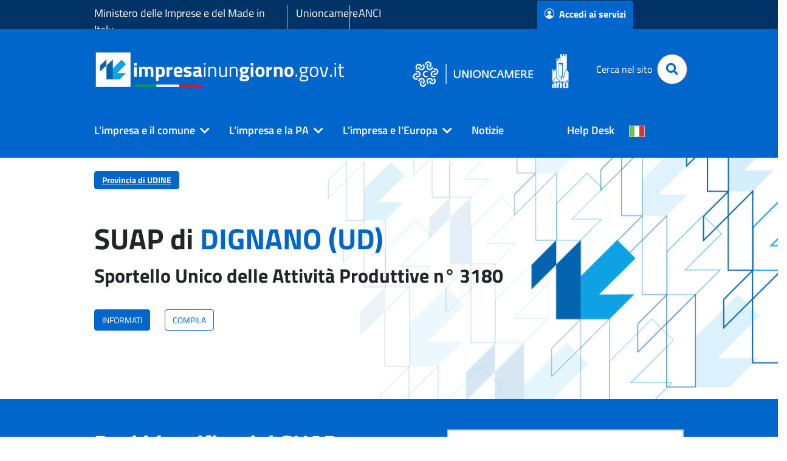

--- FILE ---
content_type: text/html;charset=UTF-8
request_url: https://www.impresainungiorno.gov.it/web/guest/comune?codCatastale=D300
body_size: 198418
content:
































	
		
			<!DOCTYPE html>



































































<html class="ltr" dir="ltr" lang="it-IT">
<head>
	<title>SUAP di DIGNANO - impresainungiorno.gov.it</title>
	<meta http-equiv="Content-Type" content="text/html;charset=UTF-8">
	<meta content="initial-scale=1.0, width=device-width" name="viewport" />
































<meta content="text/html; charset=UTF-8" http-equiv="content-type" />









<meta content="SUAP di DIGNANO" lang="it-IT" name="description" /><meta content="dignano,suap di dignano,d300" lang="it-IT" name="keywords" />


<script type="importmap">{"imports":{"react-dom":"/o/frontend-js-react-web/__liferay__/exports/react-dom.js","@clayui/breadcrumb":"/o/frontend-taglib-clay/__liferay__/exports/@clayui$breadcrumb.js","@clayui/form":"/o/frontend-taglib-clay/__liferay__/exports/@clayui$form.js","@clayui/popover":"/o/frontend-taglib-clay/__liferay__/exports/@clayui$popover.js","@clayui/charts":"/o/frontend-taglib-clay/__liferay__/exports/@clayui$charts.js","@clayui/shared":"/o/frontend-taglib-clay/__liferay__/exports/@clayui$shared.js","@clayui/localized-input":"/o/frontend-taglib-clay/__liferay__/exports/@clayui$localized-input.js","@clayui/modal":"/o/frontend-taglib-clay/__liferay__/exports/@clayui$modal.js","@clayui/empty-state":"/o/frontend-taglib-clay/__liferay__/exports/@clayui$empty-state.js","react":"/o/frontend-js-react-web/__liferay__/exports/react.js","@clayui/color-picker":"/o/frontend-taglib-clay/__liferay__/exports/@clayui$color-picker.js","@clayui/navigation-bar":"/o/frontend-taglib-clay/__liferay__/exports/@clayui$navigation-bar.js","@clayui/pagination":"/o/frontend-taglib-clay/__liferay__/exports/@clayui$pagination.js","@clayui/icon":"/o/frontend-taglib-clay/__liferay__/exports/@clayui$icon.js","@clayui/table":"/o/frontend-taglib-clay/__liferay__/exports/@clayui$table.js","@clayui/autocomplete":"/o/frontend-taglib-clay/__liferay__/exports/@clayui$autocomplete.js","@clayui/slider":"/o/frontend-taglib-clay/__liferay__/exports/@clayui$slider.js","@clayui/management-toolbar":"/o/frontend-taglib-clay/__liferay__/exports/@clayui$management-toolbar.js","@clayui/multi-select":"/o/frontend-taglib-clay/__liferay__/exports/@clayui$multi-select.js","@clayui/nav":"/o/frontend-taglib-clay/__liferay__/exports/@clayui$nav.js","@clayui/time-picker":"/o/frontend-taglib-clay/__liferay__/exports/@clayui$time-picker.js","@clayui/provider":"/o/frontend-taglib-clay/__liferay__/exports/@clayui$provider.js","@clayui/upper-toolbar":"/o/frontend-taglib-clay/__liferay__/exports/@clayui$upper-toolbar.js","@clayui/loading-indicator":"/o/frontend-taglib-clay/__liferay__/exports/@clayui$loading-indicator.js","@clayui/panel":"/o/frontend-taglib-clay/__liferay__/exports/@clayui$panel.js","@clayui/drop-down":"/o/frontend-taglib-clay/__liferay__/exports/@clayui$drop-down.js","@clayui/list":"/o/frontend-taglib-clay/__liferay__/exports/@clayui$list.js","@clayui/date-picker":"/o/frontend-taglib-clay/__liferay__/exports/@clayui$date-picker.js","@clayui/label":"/o/frontend-taglib-clay/__liferay__/exports/@clayui$label.js","@clayui/data-provider":"/o/frontend-taglib-clay/__liferay__/exports/@clayui$data-provider.js","@liferay/frontend-js-api/data-set":"/o/frontend-js-dependencies-web/__liferay__/exports/@liferay$js-api$data-set.js","@clayui/core":"/o/frontend-taglib-clay/__liferay__/exports/@clayui$core.js","@clayui/pagination-bar":"/o/frontend-taglib-clay/__liferay__/exports/@clayui$pagination-bar.js","@clayui/layout":"/o/frontend-taglib-clay/__liferay__/exports/@clayui$layout.js","@clayui/multi-step-nav":"/o/frontend-taglib-clay/__liferay__/exports/@clayui$multi-step-nav.js","@liferay/frontend-js-api":"/o/frontend-js-dependencies-web/__liferay__/exports/@liferay$js-api.js","@clayui/css":"/o/frontend-taglib-clay/__liferay__/exports/@clayui$css.js","@clayui/toolbar":"/o/frontend-taglib-clay/__liferay__/exports/@clayui$toolbar.js","@clayui/alert":"/o/frontend-taglib-clay/__liferay__/exports/@clayui$alert.js","@clayui/badge":"/o/frontend-taglib-clay/__liferay__/exports/@clayui$badge.js","@clayui/link":"/o/frontend-taglib-clay/__liferay__/exports/@clayui$link.js","@clayui/card":"/o/frontend-taglib-clay/__liferay__/exports/@clayui$card.js","@clayui/progress-bar":"/o/frontend-taglib-clay/__liferay__/exports/@clayui$progress-bar.js","@clayui/tooltip":"/o/frontend-taglib-clay/__liferay__/exports/@clayui$tooltip.js","@clayui/button":"/o/frontend-taglib-clay/__liferay__/exports/@clayui$button.js","@clayui/tabs":"/o/frontend-taglib-clay/__liferay__/exports/@clayui$tabs.js","@clayui/sticker":"/o/frontend-taglib-clay/__liferay__/exports/@clayui$sticker.js"},"scopes":{}}</script><script data-senna-track="temporary">var Liferay = window.Liferay || {};Liferay.Icons = Liferay.Icons || {};Liferay.Icons.controlPanelSpritemap = 'https://www.impresainungiorno.gov.it/o/admin-theme/images/clay/icons.svg';Liferay.Icons.spritemap = 'https://www.impresainungiorno.gov.it/o/theme-infocamere/images/clay/icons.svg';</script>
<script data-senna-track="permanent" src="/combo?browserId=chrome&minifierType=js&languageId=it_IT&t=1769143673740&/o/frontend-js-jquery-web/jquery/jquery.min.js&/o/frontend-js-jquery-web/jquery/init.js&/o/frontend-js-jquery-web/jquery/ajax.js&/o/frontend-js-jquery-web/jquery/bootstrap.bundle.min.js&/o/frontend-js-jquery-web/jquery/collapsible_search.js&/o/frontend-js-jquery-web/jquery/fm.js&/o/frontend-js-jquery-web/jquery/form.js&/o/frontend-js-jquery-web/jquery/popper.min.js&/o/frontend-js-jquery-web/jquery/side_navigation.js" type="text/javascript"></script>
<script data-senna-track="permanent" type="text/javascript">window.Liferay = window.Liferay || {}; window.Liferay.CSP = {nonce: ''};</script>
<link data-senna-track="temporary" href="https://www.impresainungiorno.gov.it/comune" rel="canonical" />
<link data-senna-track="temporary" href="https://www.impresainungiorno.gov.it/comune" hreflang="it-IT" rel="alternate" />
<link data-senna-track="temporary" href="https://www.impresainungiorno.gov.it/en/comune" hreflang="en-US" rel="alternate" />
<link data-senna-track="temporary" href="https://www.impresainungiorno.gov.it/de/comune" hreflang="de-DE" rel="alternate" />
<link data-senna-track="temporary" href="https://www.impresainungiorno.gov.it/comune" hreflang="x-default" rel="alternate" />

<meta property="og:locale" content="it_IT">
<meta property="og:locale:alternate" content="en_US">
<meta property="og:locale:alternate" content="de_DE">
<meta property="og:locale:alternate" content="it_IT">
<meta property="og:site_name" content="impresainungiorno.gov.it">
<meta property="og:title" content="SUAP di DIGNANO - impresainungiorno.gov.it">
<meta property="og:type" content="website">
<meta property="og:url" content="https://www.impresainungiorno.gov.it/comune">


<link href="/documents/20182/0/favicon.ico/fe41d69f-a17c-f979-4f22-cac50aea5568" rel="apple-touch-icon" />
<link href="/documents/20182/0/favicon.ico/fe41d69f-a17c-f979-4f22-cac50aea5568" rel="icon" />



<link class="lfr-css-file" data-senna-track="temporary" href="https://www.impresainungiorno.gov.it/o/theme-infocamere/css/clay.css?browserId=chrome&amp;themeId=themeinfocamere_WAR_themeinfocamere&amp;languageId=it_IT&amp;t=1764640814000" id="liferayAUICSS" rel="stylesheet" type="text/css" />









	<link href="https://www.impresainungiorno.gov.it/o/portal-search-web/css/main.css?browserId=chrome&amp;themeId=themeinfocamere_WAR_themeinfocamere&amp;languageId=it_IT&amp;t=1707320502000" rel="stylesheet" type="text/css"
 data-senna-track="temporary" id="6f009625" />
<link href="https://www.impresainungiorno.gov.it/o/product-navigation-product-menu-web/css/main.css?browserId=chrome&amp;themeId=themeinfocamere_WAR_themeinfocamere&amp;languageId=it_IT&amp;t=1707319278000" rel="stylesheet" type="text/css"
 data-senna-track="temporary" id="d0f79fc4" />
<link href="https://www.impresainungiorno.gov.it/o/product-navigation-user-personal-bar-web/css/main.css?browserId=chrome&amp;themeId=themeinfocamere_WAR_themeinfocamere&amp;languageId=it_IT&amp;t=1706149632000" rel="stylesheet" type="text/css"
 data-senna-track="temporary" id="4c4e5f47" />
<link href="https://www.impresainungiorno.gov.it/o/site-navigation-menu-web/css/main.css?browserId=chrome&amp;themeId=themeinfocamere_WAR_themeinfocamere&amp;languageId=it_IT&amp;t=1707317162000" rel="stylesheet" type="text/css"
 data-senna-track="temporary" id="5660c78c" />
<link href="https://www.impresainungiorno.gov.it/o/informazioni.sportello/css/main.css?browserId=chrome&amp;themeId=themeinfocamere_WAR_themeinfocamere&amp;languageId=it_IT&amp;t=4022190063000" rel="stylesheet" type="text/css"
 data-senna-track="temporary" id="b0440d52" />
<link href="https://www.impresainungiorno.gov.it/o/suap.portlet/css/main.css?browserId=chrome&amp;themeId=themeinfocamere_WAR_themeinfocamere&amp;languageId=it_IT&amp;t=1764944746000" rel="stylesheet" type="text/css"
 data-senna-track="temporary" id="b1fdcca5" />








<script type="text/javascript" data-senna-track="temporary">
	// <![CDATA[
		var Liferay = Liferay || {};

		Liferay.Browser = {
			acceptsGzip: function() {
				return true;
			},

			

			getMajorVersion: function() {
				return 131.0;
			},

			getRevision: function() {
				return '537.36';
			},
			getVersion: function() {
				return '131.0';
			},

			

			isAir: function() {
				return false;
			},
			isChrome: function() {
				return true;
			},
			isEdge: function() {
				return false;
			},
			isFirefox: function() {
				return false;
			},
			isGecko: function() {
				return true;
			},
			isIe: function() {
				return false;
			},
			isIphone: function() {
				return false;
			},
			isLinux: function() {
				return false;
			},
			isMac: function() {
				return true;
			},
			isMobile: function() {
				return false;
			},
			isMozilla: function() {
				return false;
			},
			isOpera: function() {
				return false;
			},
			isRtf: function() {
				return true;
			},
			isSafari: function() {
				return true;
			},
			isSun: function() {
				return false;
			},
			isWebKit: function() {
				return true;
			},
			isWindows: function() {
				return false;
			}
		};

		Liferay.Data = Liferay.Data || {};

		Liferay.Data.ICONS_INLINE_SVG = true;

		Liferay.Data.NAV_SELECTOR = '#navigation';

		Liferay.Data.NAV_SELECTOR_MOBILE = '#navigationCollapse';

		Liferay.Data.isCustomizationView = function() {
			return false;
		};

		Liferay.Data.notices = [
			
		];

		(function () {
			var available = {};

			var direction = {};

			

				available['it_IT'] = 'italiano\x20\x28Italia\x29';
				direction['it_IT'] = 'ltr';

			

				available['en_US'] = 'inglese\x20\x28Stati\x20Uniti\x29';
				direction['en_US'] = 'ltr';

			

				available['de_DE'] = 'tedesco\x20\x28Germania\x29';
				direction['de_DE'] = 'ltr';

			

				available['fr_FR'] = 'francese\x20\x28Francia\x29';
				direction['fr_FR'] = 'ltr';

			

				available['es_ES'] = 'spagnolo\x20\x28Spagna\x29';
				direction['es_ES'] = 'ltr';

			

			Liferay.Language = {
				available,
				direction,
				get: function(key) {
					return key;
				}
			};
		})();

		var featureFlags = {"LPD-11018":false,"LPS-193884":false,"LPS-178642":false,"LPS-187284":false,"LPS-193005":false,"LPS-187285":false,"LPS-114786":false,"COMMERCE-8087":false,"LPS-192957":false,"LRAC-10757":false,"LPS-180090":false,"LPS-170809":false,"LPS-178052":false,"LPS-189856":false,"LPS-187436":false,"LPS-185892":false,"LPS-182184":false,"LPS-186620":false,"COMMERCE-12754":false,"LPS-184404":false,"LPS-180328":false,"LPS-198183":false,"LPS-171364":false,"LPS-153714":false,"LPS-96845":false,"LPS-170670":false,"LPS-153839":false,"LPD-15804":false,"LPS-169981":false,"LPS-141392":false,"LPS-200135":false,"LPS-187793":false,"LPS-177027":false,"LPD-11003":false,"COMMERCE-12192":false,"LPD-10793":false,"LPS-196724":false,"LPS-196768":false,"LPS-196847":false,"LPS-163118":false,"LPS-114700":false,"LPS-135430":false,"LPS-134060":false,"LPS-164563":false,"LPS-122920":false,"LPS-203351":false,"LPS-194395":false,"LPD-6368":false,"LPD-10701":false,"LPS-202104":false,"COMMERCE-9599":false,"LPS-187142":false,"LPD-15596":false,"LPS-198959":false,"LPS-196935":true,"LPS-187854":false,"LPS-176691":false,"LPS-197909":false,"LPS-202534":false,"COMMERCE-8949":false,"COMMERCE-11922":false,"LPS-194362":false,"LPS-165481":false,"LPS-153813":false,"LPS-174455":false,"LPD-10735":false,"LPS-165482":false,"COMMERCE-13024":false,"LPS-194763":false,"LPS-193551":false,"LPS-197477":false,"LPS-174816":false,"LPS-186360":false,"LPS-153332":false,"COMMERCE-12170":false,"LPS-174417":false,"LPS-179669":false,"LPS-155284":false,"LPS-183882":false,"LRAC-15017":false,"LPS-200108":false,"LPS-159643":false,"LPS-161033":false,"LPS-164948":false,"LPS-186870":false,"LPS-188058":false,"LPS-186871":false,"LPS-129412":false,"LPS-166126":false,"LPS-169837":false};

		Liferay.FeatureFlags = Object.keys(featureFlags).reduce(
			(acc, key) => ({
				...acc, [key]: featureFlags[key] === 'true' || featureFlags[key] === true
			}), {}
		);

		Liferay.PortletKeys = {
			DOCUMENT_LIBRARY: 'com_liferay_document_library_web_portlet_DLPortlet',
			DYNAMIC_DATA_MAPPING: 'com_liferay_dynamic_data_mapping_web_portlet_DDMPortlet',
			ITEM_SELECTOR: 'com_liferay_item_selector_web_portlet_ItemSelectorPortlet'
		};

		Liferay.PropsValues = {
			JAVASCRIPT_SINGLE_PAGE_APPLICATION_TIMEOUT: 0,
			UPLOAD_SERVLET_REQUEST_IMPL_MAX_SIZE: 104857600
		};

		Liferay.ThemeDisplay = {

			

			
				getLayoutId: function() {
					return '5';
				},

				

				getLayoutRelativeControlPanelURL: function() {
					return '/group/guest/~/control_panel/manage';
				},

				getLayoutRelativeURL: function() {
					return '/comune';
				},
				getLayoutURL: function() {
					return 'https://www.impresainungiorno.gov.it/comune';
				},
				getParentLayoutId: function() {
					return '1';
				},
				isControlPanel: function() {
					return false;
				},
				isPrivateLayout: function() {
					return 'false';
				},
				isVirtualLayout: function() {
					return false;
				},
			

			getBCP47LanguageId: function() {
				return 'it-IT';
			},
			getCanonicalURL: function() {

				

				return 'https\x3a\x2f\x2fwww\x2eimpresainungiorno\x2egov\x2eit\x2fcomune';
			},
			getCDNBaseURL: function() {
				return 'https://www.impresainungiorno.gov.it';
			},
			getCDNDynamicResourcesHost: function() {
				return '';
			},
			getCDNHost: function() {
				return '';
			},
			getCompanyGroupId: function() {
				return '20195';
			},
			getCompanyId: function() {
				return '20155';
			},
			getDefaultLanguageId: function() {
				return 'it_IT';
			},
			getDoAsUserIdEncoded: function() {
				return '';
			},
			getLanguageId: function() {
				return 'it_IT';
			},
			getParentGroupId: function() {
				return '20182';
			},
			getPathContext: function() {
				return '';
			},
			getPathImage: function() {
				return '/image';
			},
			getPathJavaScript: function() {
				return '/o/frontend-js-web';
			},
			getPathMain: function() {
				return '/c';
			},
			getPathThemeImages: function() {
				return 'https://www.impresainungiorno.gov.it/o/theme-infocamere/images';
			},
			getPathThemeRoot: function() {
				return '/o/theme-infocamere';
			},
			getPlid: function() {
				return '24901';
			},
			getPortalURL: function() {
				return 'https://www.impresainungiorno.gov.it';
			},
			getRealUserId: function() {
				return '20159';
			},
			getRemoteAddr: function() {
				return '18.221.61.89';
			},
			getRemoteHost: function() {
				return '18.221.61.89';
			},
			getScopeGroupId: function() {
				return '20182';
			},
			getScopeGroupIdOrLiveGroupId: function() {
				return '20182';
			},
			getSessionId: function() {
				return '';
			},
			getSiteAdminURL: function() {
				return 'https://www.impresainungiorno.gov.it/group/guest/~/control_panel/manage?p_p_lifecycle=0&p_p_state=maximized&p_p_mode=view';
			},
			getSiteGroupId: function() {
				return '20182';
			},
			getURLControlPanel: function() {
				return '/group/control_panel?refererPlid=24901';
			},
			getURLHome: function() {
				return 'https\x3a\x2f\x2fwww\x2eimpresainungiorno\x2egov\x2eit\x2fweb\x2fguest';
			},
			getUserEmailAddress: function() {
				return '';
			},
			getUserId: function() {
				return '20159';
			},
			getUserName: function() {
				return '';
			},
			isAddSessionIdToURL: function() {
				return false;
			},
			isImpersonated: function() {
				return false;
			},
			isSignedIn: function() {
				return false;
			},

			isStagedPortlet: function() {
				
					
						return false;
					
				
			},

			isStateExclusive: function() {
				return false;
			},
			isStateMaximized: function() {
				return false;
			},
			isStatePopUp: function() {
				return false;
			}
		};

		var themeDisplay = Liferay.ThemeDisplay;

		Liferay.AUI = {

			

			getCombine: function() {
				return true;
			},
			getComboPath: function() {
				return '/combo/?browserId=chrome&minifierType=&languageId=it_IT&t=1752226136364&';
			},
			getDateFormat: function() {
				return '%d/%m/%Y';
			},
			getEditorCKEditorPath: function() {
				return '/o/frontend-editor-ckeditor-web';
			},
			getFilter: function() {
				var filter = 'raw';

				
					
						filter = 'min';
					
					

				return filter;
			},
			getFilterConfig: function() {
				var instance = this;

				var filterConfig = null;

				if (!instance.getCombine()) {
					filterConfig = {
						replaceStr: '.js' + instance.getStaticResourceURLParams(),
						searchExp: '\\.js$'
					};
				}

				return filterConfig;
			},
			getJavaScriptRootPath: function() {
				return '/o/frontend-js-web';
			},
			getPortletRootPath: function() {
				return '/html/portlet';
			},
			getStaticResourceURLParams: function() {
				return '?browserId=chrome&minifierType=&languageId=it_IT&t=1752226136364';
			}
		};

		Liferay.authToken = 'yAqZuVL2';

		

		Liferay.currentURL = '\x2fweb\x2fguest\x2fcomune\x3fcodCatastale\x3dD300';
		Liferay.currentURLEncoded = '\x252Fweb\x252Fguest\x252Fcomune\x253FcodCatastale\x253DD300';
	// ]]>
</script>

<script data-senna-track="temporary" type="text/javascript">window.__CONFIG__= {basePath: '',combine: true, defaultURLParams: null, explainResolutions: false, exposeGlobal: false, logLevel: 'warn', moduleType: 'module', namespace:'Liferay', nonce: '', reportMismatchedAnonymousModules: 'warn', resolvePath: '/o/js_resolve_modules', url: '/combo/?browserId=chrome&minifierType=js&languageId=it_IT&t=1752226136364&', waitTimeout: 60000};</script><script data-senna-track="permanent" src="/o/frontend-js-loader-modules-extender/loader.js?&mac=9WaMmhziBCkScHZwrrVcOR7VZF4=&browserId=chrome&languageId=it_IT&minifierType=js" type="text/javascript"></script><script data-senna-track="permanent" src="/combo?browserId=chrome&minifierType=js&languageId=it_IT&t=1752226136364&/o/frontend-js-aui-web/aui/aui/aui-min.js&/o/frontend-js-aui-web/liferay/modules.js&/o/frontend-js-aui-web/liferay/aui_sandbox.js&/o/frontend-js-aui-web/aui/attribute-base/attribute-base-min.js&/o/frontend-js-aui-web/aui/attribute-complex/attribute-complex-min.js&/o/frontend-js-aui-web/aui/attribute-core/attribute-core-min.js&/o/frontend-js-aui-web/aui/attribute-observable/attribute-observable-min.js&/o/frontend-js-aui-web/aui/attribute-extras/attribute-extras-min.js&/o/frontend-js-aui-web/aui/event-custom-base/event-custom-base-min.js&/o/frontend-js-aui-web/aui/event-custom-complex/event-custom-complex-min.js&/o/frontend-js-aui-web/aui/oop/oop-min.js&/o/frontend-js-aui-web/aui/aui-base-lang/aui-base-lang-min.js&/o/frontend-js-aui-web/liferay/dependency.js&/o/frontend-js-aui-web/liferay/util.js&/o/oauth2-provider-web/js/liferay.js&/o/frontend-js-web/liferay/dom_task_runner.js&/o/frontend-js-web/liferay/events.js&/o/frontend-js-web/liferay/lazy_load.js&/o/frontend-js-web/liferay/liferay.js&/o/frontend-js-web/liferay/global.bundle.js&/o/frontend-js-web/liferay/portlet.js&/o/frontend-js-web/liferay/workflow.js" type="text/javascript"></script>
<script data-senna-track="temporary" type="text/javascript">window.Liferay = Liferay || {}; window.Liferay.OAuth2 = {getAuthorizeURL: function() {return 'https://www.impresainungiorno.gov.it/o/oauth2/authorize';}, getBuiltInRedirectURL: function() {return 'https://www.impresainungiorno.gov.it/o/oauth2/redirect';}, getIntrospectURL: function() { return 'https://www.impresainungiorno.gov.it/o/oauth2/introspect';}, getTokenURL: function() {return 'https://www.impresainungiorno.gov.it/o/oauth2/token';}, getUserAgentApplication: function(externalReferenceCode) {return Liferay.OAuth2._userAgentApplications[externalReferenceCode];}, _userAgentApplications: {}}</script><script data-senna-track="temporary" type="text/javascript">try {var MODULE_MAIN='staging-processes-web@5.0.54/index';var MODULE_PATH='/o/staging-processes-web';AUI().applyConfig({groups:{stagingprocessesweb:{base:MODULE_PATH+"/",combine:Liferay.AUI.getCombine(),filter:Liferay.AUI.getFilterConfig(),modules:{"liferay-staging-processes-export-import":{path:"js/main.js",requires:["aui-datatype","aui-dialog-iframe-deprecated","aui-modal","aui-parse-content","aui-toggler","liferay-portlet-base","liferay-util-window"]}},root:MODULE_PATH+"/"}}});
} catch(error) {console.error(error);}try {var MODULE_MAIN='exportimport-web@5.0.82/index';var MODULE_PATH='/o/exportimport-web';AUI().applyConfig({groups:{exportimportweb:{base:MODULE_PATH+"/",combine:Liferay.AUI.getCombine(),filter:Liferay.AUI.getFilterConfig(),modules:{"liferay-export-import-export-import":{path:"js/main.js",requires:["aui-datatype","aui-dialog-iframe-deprecated","aui-modal","aui-parse-content","aui-toggler","liferay-portlet-base","liferay-util-window"]}},root:MODULE_PATH+"/"}}});
} catch(error) {console.error(error);}try {var MODULE_MAIN='portal-search-web@6.0.126/index';var MODULE_PATH='/o/portal-search-web';AUI().applyConfig({groups:{search:{base:MODULE_PATH+"/js/",combine:Liferay.AUI.getCombine(),filter:Liferay.AUI.getFilterConfig(),modules:{"liferay-search-custom-filter":{path:"custom_filter.js",requires:[]},"liferay-search-date-facet":{path:"date_facet.js",requires:["aui-form-validator","liferay-search-facet-util"]},"liferay-search-facet-util":{path:"facet_util.js",requires:[]},"liferay-search-modified-facet":{path:"modified_facet.js",requires:["aui-form-validator","liferay-search-facet-util"]},"liferay-search-sort-configuration":{path:"sort_configuration.js",requires:["aui-node"]},"liferay-search-sort-util":{path:"sort_util.js",requires:[]}},root:MODULE_PATH+"/js/"}}});
} catch(error) {console.error(error);}try {var MODULE_MAIN='@liferay/frontend-js-state-web@1.0.19/index';var MODULE_PATH='/o/frontend-js-state-web';AUI().applyConfig({groups:{state:{mainModule:MODULE_MAIN}}});
} catch(error) {console.error(error);}try {var MODULE_MAIN='@liferay/frontend-js-react-web@5.0.36/index';var MODULE_PATH='/o/frontend-js-react-web';AUI().applyConfig({groups:{react:{mainModule:MODULE_MAIN}}});
} catch(error) {console.error(error);}try {var MODULE_MAIN='frontend-js-components-web@2.0.62/index';var MODULE_PATH='/o/frontend-js-components-web';AUI().applyConfig({groups:{components:{mainModule:MODULE_MAIN}}});
} catch(error) {console.error(error);}try {var MODULE_MAIN='frontend-editor-alloyeditor-web@5.0.45/index';var MODULE_PATH='/o/frontend-editor-alloyeditor-web';AUI().applyConfig({groups:{alloyeditor:{base:MODULE_PATH+"/js/",combine:Liferay.AUI.getCombine(),filter:Liferay.AUI.getFilterConfig(),modules:{"liferay-alloy-editor":{path:"alloyeditor.js",requires:["aui-component","liferay-portlet-base","timers"]},"liferay-alloy-editor-source":{path:"alloyeditor_source.js",requires:["aui-debounce","liferay-fullscreen-source-editor","liferay-source-editor","plugin"]}},root:MODULE_PATH+"/js/"}}});
} catch(error) {console.error(error);}try {var MODULE_MAIN='contacts-web@5.0.56/index';var MODULE_PATH='/o/contacts-web';AUI().applyConfig({groups:{contactscenter:{base:MODULE_PATH+"/js/",combine:Liferay.AUI.getCombine(),filter:Liferay.AUI.getFilterConfig(),modules:{"liferay-contacts-center":{path:"main.js",requires:["aui-io-plugin-deprecated","aui-toolbar","autocomplete-base","datasource-io","json-parse","liferay-portlet-base","liferay-util-window"]}},root:MODULE_PATH+"/js/"}}});
} catch(error) {console.error(error);}try {var MODULE_MAIN='dynamic-data-mapping-web@5.0.99/index';var MODULE_PATH='/o/dynamic-data-mapping-web';!function(){const a=Liferay.AUI;AUI().applyConfig({groups:{ddm:{base:MODULE_PATH+"/js/",combine:Liferay.AUI.getCombine(),filter:a.getFilterConfig(),modules:{"liferay-ddm-form":{path:"ddm_form.js",requires:["aui-base","aui-datatable","aui-datatype","aui-image-viewer","aui-parse-content","aui-set","aui-sortable-list","json","liferay-form","liferay-map-base","liferay-translation-manager","liferay-util-window"]},"liferay-portlet-dynamic-data-mapping":{condition:{trigger:"liferay-document-library"},path:"main.js",requires:["arraysort","aui-form-builder-deprecated","aui-form-validator","aui-map","aui-text-unicode","json","liferay-menu","liferay-translation-manager","liferay-util-window","text"]},"liferay-portlet-dynamic-data-mapping-custom-fields":{condition:{trigger:"liferay-document-library"},path:"custom_fields.js",requires:["liferay-portlet-dynamic-data-mapping"]}},root:MODULE_PATH+"/js/"}}})}();
} catch(error) {console.error(error);}try {var MODULE_MAIN='calendar-web@5.0.88/index';var MODULE_PATH='/o/calendar-web';AUI().applyConfig({groups:{calendar:{base:MODULE_PATH+"/js/",combine:Liferay.AUI.getCombine(),filter:Liferay.AUI.getFilterConfig(),modules:{"liferay-calendar-a11y":{path:"calendar_a11y.js",requires:["calendar"]},"liferay-calendar-container":{path:"calendar_container.js",requires:["aui-alert","aui-base","aui-component","liferay-portlet-base"]},"liferay-calendar-date-picker-sanitizer":{path:"date_picker_sanitizer.js",requires:["aui-base"]},"liferay-calendar-interval-selector":{path:"interval_selector.js",requires:["aui-base","liferay-portlet-base"]},"liferay-calendar-interval-selector-scheduler-event-link":{path:"interval_selector_scheduler_event_link.js",requires:["aui-base","liferay-portlet-base"]},"liferay-calendar-list":{path:"calendar_list.js",requires:["aui-template-deprecated","liferay-scheduler"]},"liferay-calendar-message-util":{path:"message_util.js",requires:["liferay-util-window"]},"liferay-calendar-recurrence-converter":{path:"recurrence_converter.js",requires:[]},"liferay-calendar-recurrence-dialog":{path:"recurrence.js",requires:["aui-base","liferay-calendar-recurrence-util"]},"liferay-calendar-recurrence-util":{path:"recurrence_util.js",requires:["aui-base","liferay-util-window"]},"liferay-calendar-reminders":{path:"calendar_reminders.js",requires:["aui-base"]},"liferay-calendar-remote-services":{path:"remote_services.js",requires:["aui-base","aui-component","liferay-calendar-util","liferay-portlet-base"]},"liferay-calendar-session-listener":{path:"session_listener.js",requires:["aui-base","liferay-scheduler"]},"liferay-calendar-simple-color-picker":{path:"simple_color_picker.js",requires:["aui-base","aui-template-deprecated"]},"liferay-calendar-simple-menu":{path:"simple_menu.js",requires:["aui-base","aui-template-deprecated","event-outside","event-touch","widget-modality","widget-position","widget-position-align","widget-position-constrain","widget-stack","widget-stdmod"]},"liferay-calendar-util":{path:"calendar_util.js",requires:["aui-datatype","aui-io","aui-scheduler","aui-toolbar","autocomplete","autocomplete-highlighters"]},"liferay-scheduler":{path:"scheduler.js",requires:["async-queue","aui-datatype","aui-scheduler","dd-plugin","liferay-calendar-a11y","liferay-calendar-message-util","liferay-calendar-recurrence-converter","liferay-calendar-recurrence-util","liferay-calendar-util","liferay-scheduler-event-recorder","liferay-scheduler-models","promise","resize-plugin"]},"liferay-scheduler-event-recorder":{path:"scheduler_event_recorder.js",requires:["dd-plugin","liferay-calendar-util","resize-plugin"]},"liferay-scheduler-models":{path:"scheduler_models.js",requires:["aui-datatype","dd-plugin","liferay-calendar-util"]}},root:MODULE_PATH+"/js/"}}});
} catch(error) {console.error(error);}try {var MODULE_MAIN='@liferay/document-library-web@6.0.176/document_library/js/index';var MODULE_PATH='/o/document-library-web';AUI().applyConfig({groups:{dl:{base:MODULE_PATH+"/document_library/js/legacy/",combine:Liferay.AUI.getCombine(),filter:Liferay.AUI.getFilterConfig(),modules:{"document-library-upload-component":{path:"DocumentLibraryUpload.js",requires:["aui-component","aui-data-set-deprecated","aui-overlay-manager-deprecated","aui-overlay-mask-deprecated","aui-parse-content","aui-progressbar","aui-template-deprecated","liferay-search-container","querystring-parse-simple","uploader"]}},root:MODULE_PATH+"/document_library/js/legacy/"}}});
} catch(error) {console.error(error);}</script>




<script type="text/javascript" data-senna-track="temporary">
	// <![CDATA[
		
			
				
		

		
	// ]]>
</script>





	
		

			

			
		
		



	
		

			

			
				<script type="text/javascript">
    var _paq = window._paq || [];
    var prefix = window.location.origin;
prefix = prefix.concat('/').concat(document.getElementsByTagName('html')[0].getAttribute('lang').substring(0,2));
prefix = prefix.concat(document.querySelector("link[rel='canonical']").getAttribute("href").substring(window.location.origin.length));
    if ( prefix   &&  prefix   != '') {
        _paq.push(['setCustomUrl',  prefix   ]);
    }
    _paq.push(['trackPageView']);
    _paq.push(['enableLinkTracking']);

    (function () {
        var u="https://ingestion.webanalytics.italia.it/";
        _paq.push(['setTrackerUrl', u+'matomo.php']);
        _paq.push(['setSiteId', '9aW3gLmpDR']);
        var d=document, g=d.createElement('script'), s=d.getElementsByTagName('script')[0];
        g.type='text/javascript'; g.async=true; g.defer=true; g.src=u+'matomo.js'; s.parentNode.insertBefore(g,s);
   })();
</script>
			
		
	












	



















<link class="lfr-css-file" data-senna-track="temporary" href="https://www.impresainungiorno.gov.it/o/theme-infocamere/css/main.css?browserId=chrome&amp;themeId=themeinfocamere_WAR_themeinfocamere&amp;languageId=it_IT&amp;t=1764640814000" id="liferayThemeCSS" rel="stylesheet" type="text/css" />








	<style data-senna-track="temporary" type="text/css">

		

			

		

			

		

			

		

			

		

			

		

			

		

			

		

			

		

			

		

			

		

	</style>


<script data-senna-track="temporary">var Liferay = window.Liferay || {}; Liferay.CommerceContext = {"commerceAccountGroupIds":[],"accountEntryAllowedTypes":["person"],"commerceChannelId":"0","showUnselectableOptions":false,"currency":{"currencyId":"9212896","currencyCode":"USD"},"showSeparateOrderItems":false,"commerceSiteType":0};</script><link href="/o/commerce-frontend-js/styles/main.css" rel="stylesheet" type="text/css" />
<style data-senna-track="temporary" type="text/css">
	:root {
		--container-max-sm: 540px;
		--h4-font-size: 1rem;
		--font-weight-bold: 700;
		--rounded-pill: 50rem;
		--display4-weight: 300;
		--danger: #da1414;
		--display2-size: 5.5rem;
		--body-bg: #fff;
		--display2-weight: 300;
		--display1-weight: 300;
		--display3-weight: 300;
		--box-shadow-sm: 0 .125rem .25rem rgba(0, 0, 0, .075);
		--font-weight-lighter: lighter;
		--h3-font-size: 1.1875rem;
		--btn-outline-primary-hover-border-color: #0b5fff;
		--transition-collapse: height .35s ease;
		--blockquote-small-color: #6b6c7e;
		--gray-200: #f1f2f5;
		--btn-secondary-hover-background-color: #f7f8f9;
		--gray-600: #6b6c7e;
		--secondary: #6b6c7e;
		--btn-outline-primary-color: #0b5fff;
		--btn-link-hover-color: #004ad7;
		--hr-border-color: rgba(0, 0, 0, .1);
		--hr-border-margin-y: 1rem;
		--light: #f1f2f5;
		--btn-outline-primary-hover-color: #0b5fff;
		--btn-secondary-background-color: #fff;
		--btn-outline-secondary-hover-border-color: transparent;
		--display3-size: 4.5rem;
		--primary: #0b5fff;
		--container-max-md: 720px;
		--border-radius-sm: 0.1875rem;
		--display-line-height: 1.2;
		--h6-font-size: 0.8125rem;
		--h2-font-size: 1.375rem;
		--aspect-ratio-4-to-3: 75%;
		--spacer-10: 10rem;
		--font-weight-semi-bold: 600;
		--font-weight-normal: 400;
		--dark: #272833;
		--blockquote-small-font-size: 80%;
		--h5-font-size: 0.875rem;
		--blockquote-font-size: 1.25rem;
		--brand-color-3: #2e5aac;
		--brand-color-2: #6b6c7e;
		--brand-color-1: #0b5fff;
		--transition-fade: opacity .15s linear;
		--display4-size: 3.5rem;
		--border-radius-lg: 0.375rem;
		--btn-primary-hover-color: #fff;
		--display1-size: 6rem;
		--brand-color-4: #30313f;
		--black: #000;
		--lighter: #f7f8f9;
		--gray-300: #e7e7ed;
		--gray-700: #495057;
		--btn-secondary-border-color: #cdced9;
		--btn-outline-secondary-hover-color: #272833;
		--body-color: #272833;
		--btn-outline-secondary-hover-background-color: rgba(39, 40, 51, 0.03);
		--btn-primary-color: #fff;
		--btn-secondary-color: #6b6c7e;
		--btn-secondary-hover-border-color: #cdced9;
		--box-shadow-lg: 0 1rem 3rem rgba(0, 0, 0, .175);
		--container-max-lg: 960px;
		--btn-outline-primary-border-color: #0b5fff;
		--aspect-ratio: 100%;
		--gray-dark: #393a4a;
		--aspect-ratio-16-to-9: 56.25%;
		--box-shadow: 0 .5rem 1rem rgba(0, 0, 0, .15);
		--white: #fff;
		--warning: #b95000;
		--info: #2e5aac;
		--hr-border-width: 1px;
		--btn-link-color: #0b5fff;
		--gray-400: #cdced9;
		--gray-800: #393a4a;
		--btn-outline-primary-hover-background-color: #f0f5ff;
		--btn-primary-hover-background-color: #0053f0;
		--btn-primary-background-color: #0b5fff;
		--success: #287d3c;
		--font-size-sm: 0.875rem;
		--btn-primary-border-color: #0b5fff;
		--font-family-base: system-ui, -apple-system, BlinkMacSystemFont, 'Segoe UI', Roboto, Oxygen-Sans, Ubuntu, Cantarell, 'Helvetica Neue', Arial, sans-serif, 'Apple Color Emoji', 'Segoe UI Emoji', 'Segoe UI Symbol';
		--spacer-0: 0;
		--font-family-monospace: SFMono-Regular, Menlo, Monaco, Consolas, 'Liberation Mono', 'Courier New', monospace;
		--lead-font-size: 1.25rem;
		--border-radius: 0.25rem;
		--spacer-9: 9rem;
		--font-weight-light: 300;
		--btn-secondary-hover-color: #272833;
		--spacer-2: 0.5rem;
		--spacer-1: 0.25rem;
		--spacer-4: 1.5rem;
		--spacer-3: 1rem;
		--spacer-6: 4.5rem;
		--spacer-5: 3rem;
		--spacer-8: 7.5rem;
		--border-radius-circle: 50%;
		--spacer-7: 6rem;
		--font-size-lg: 1.125rem;
		--aspect-ratio-8-to-3: 37.5%;
		--font-family-sans-serif: system-ui, -apple-system, BlinkMacSystemFont, 'Segoe UI', Roboto, Oxygen-Sans, Ubuntu, Cantarell, 'Helvetica Neue', Arial, sans-serif, 'Apple Color Emoji', 'Segoe UI Emoji', 'Segoe UI Symbol';
		--gray-100: #f7f8f9;
		--font-weight-bolder: 900;
		--container-max-xl: 1248px;
		--btn-outline-secondary-color: #6b6c7e;
		--gray-500: #a7a9bc;
		--h1-font-size: 1.625rem;
		--gray-900: #272833;
		--text-muted: #a7a9bc;
		--btn-primary-hover-border-color: transparent;
		--btn-outline-secondary-border-color: #cdced9;
		--lead-font-weight: 300;
		--font-size-base: 0.875rem;
	}
</style>
<script type="module">
import {default as init} from '/o/frontend-js-spa-web/__liferay__/index.js';
{
init({"navigationExceptionSelectors":":not([target=\"_blank\"]):not([data-senna-off]):not([data-resource-href]):not([data-cke-saved-href]):not([data-cke-saved-href])","cacheExpirationTime":-1,"clearScreensCache":false,"portletsBlacklist":["com_liferay_nested_portlets_web_portlet_NestedPortletsPortlet","com_liferay_site_navigation_directory_web_portlet_SitesDirectoryPortlet","com_liferay_questions_web_internal_portlet_QuestionsPortlet","com_liferay_account_admin_web_internal_portlet_AccountUsersRegistrationPortlet","com_liferay_portal_language_override_web_internal_portlet_PLOPortlet","com_liferay_login_web_portlet_LoginPortlet","com_liferay_login_web_portlet_FastLoginPortlet"],"excludedTargetPortlets":["com_liferay_users_admin_web_portlet_UsersAdminPortlet","com_liferay_server_admin_web_portlet_ServerAdminPortlet"],"validStatusCodes":[221,490,494,499,491,492,493,495,220],"debugEnabled":false,"loginRedirect":"","excludedPaths":["/c/document_library","/documents","/image"],"userNotification":{"message":"Sembra che la richiesta stia impiegando più del previsto.","title":"Oops","timeout":30000},"requestTimeout":0});
}

</script>





















<script type="text/javascript" data-senna-track="temporary">
	if (window.Analytics) {
		window._com_liferay_document_library_analytics_isViewFileEntry = false;
	}
</script>













<script type="text/javascript">
Liferay.on(
	'ddmFieldBlur', function(event) {
		if (window.Analytics) {
			Analytics.send(
				'fieldBlurred',
				'Form',
				{
					fieldName: event.fieldName,
					focusDuration: event.focusDuration,
					formId: event.formId,
					formPageTitle: event.formPageTitle,
					page: event.page,
					title: event.title
				}
			);
		}
	}
);

Liferay.on(
	'ddmFieldFocus', function(event) {
		if (window.Analytics) {
			Analytics.send(
				'fieldFocused',
				'Form',
				{
					fieldName: event.fieldName,
					formId: event.formId,
					formPageTitle: event.formPageTitle,
					page: event.page,
					title:event.title
				}
			);
		}
	}
);

Liferay.on(
	'ddmFormPageShow', function(event) {
		if (window.Analytics) {
			Analytics.send(
				'pageViewed',
				'Form',
				{
					formId: event.formId,
					formPageTitle: event.formPageTitle,
					page: event.page,
					title: event.title
				}
			);
		}
	}
);

Liferay.on(
	'ddmFormSubmit', function(event) {
		if (window.Analytics) {
			Analytics.send(
				'formSubmitted',
				'Form',
				{
					formId: event.formId,
					title: event.title
				}
			);
		}
	}
);

Liferay.on(
	'ddmFormView', function(event) {
		if (window.Analytics) {
			Analytics.send(
				'formViewed',
				'Form',
				{
					formId: event.formId,
					title: event.title
				}
			);
		}
	}
);

</script><script>

</script>

	
	<script src="https://www.impresainungiorno.gov.it/o/theme-infocamere/js/jquery-3.1.1.min.js" crossorigin="anonymous"></script>
    <script src="https://maxcdn.bootstrapcdn.com/bootstrap/3.3.7/js/bootstrap.min.js" crossorigin="anonymous"></script>

    <link type="text/css" rel="stylesheet" href="https://cdnjs.cloudflare.com/ajax/libs/jQuery.mmenu/5.7.8/css/jquery.mmenu.all.css" />
    <link type="text/css" rel="stylesheet" href="https://cdnjs.cloudflare.com/ajax/libs/jQuery.mmenu/5.7.8/extensions/positioning/jquery.mmenu.positioning.css"/>

    <script src="https://cdnjs.cloudflare.com/ajax/libs/jQuery.mmenu/5.7.8/js/jquery.mmenu.min.js" crossorigin="anonymous"></script>
    <script src="https://cdnjs.cloudflare.com/ajax/libs/jQuery.mmenu/5.7.8/addons/navbars/jquery.mmenu.navbars.min.js"></script>

    <link type="text/css" rel="stylesheet" href="https://cdnjs.cloudflare.com/ajax/libs/jQuery.mmenu/5.7.8/css/jquery.mmenu.css"/>
    <link type="text/css" rel="stylesheet" href="https://cdnjs.cloudflare.com/ajax/libs/jQuery.mmenu/5.7.8/addons/navbars/jquery.mmenu.navbars.css"/>
	<link rel="stylesheet" href="https://cdnjs.cloudflare.com/ajax/libs/font-awesome/4.7.0/css/font-awesome.min.css"/>
    <script type="text/javascript" src="https://www.impresainungiorno.gov.it/o/theme-infocamere/js/jquery-2.2.0.js"></script>
    <script type="text/javascript" src="https://cdnjs.cloudflare.com/ajax/libs/jQuery.mmenu/5.7.8/js/jquery.mmenu.all.min.js"></script>
    <link rel="stylesheet" href="https://cdn.jsdelivr.net/npm/bootstrap-icons@1.5.0/font/bootstrap-icons.css"/>

    <script type="text/javascript">
        jQuery(document).ready(function($) {
            $('nav#menuMobile').mmenu({
                "slidingSubmenus": false,
                offCanvas: {
                    "zposition": "front",
                    "position": "left"
                   
                },
                "extensions": [
                    "pagedim-black",
                    "border-full"
                ],
                "navbars": [
                    {
                        "content": [
                            "<div class=\"mobileMenuHeader\"><div class=\"col-10\"><img class=\"iI1GLogo iI1GLogoMenuMobile\" alt=\"impresainungiorno.gov.it\" src=\"/image/layout_set_logo?img_id=11332762\"></div><div class=\"col-12 closeLinkBtn\"><a href=\"#\" id=\"closeLinkBtn\" class=\"closeLink\"><div class=\"ii1gCloseIcon\"></div></a></div> </div>"
                        ]
                    }
                ]
            });
            
           $(document).on("click", ".menuMobileContainer a", function(event) {
		        event.preventDefault();
		        console.log("Menu open button clicked");
		        $('nav#menuMobile').mmenu({
                "slidingSubmenus": false,
                offCanvas: {
                    "zposition": "front",
                    "position": "left"
                   
                },
                "extensions": [
                    "pagedim-black",
                    "border-full"
                ],
                "navbars": [
                    {
                        "content": [
                            "<div class=\"mobileMenuHeader\"><div class=\"col-10\"><img class=\"iI1GLogo iI1GLogoMenuMobile\" alt=\"impresainungiorno.gov.it\" src=\"/image/layout_set_logo?img_id=11332762\"></div><div class=\"col-12 closeLinkBtn\"><a href=\"#\" id=\"closeLinkBtn\" class=\"closeLink\"><div class=\"ii1gCloseIcon\"></div></a></div> </div>"
                        ]
                    }
                ]
            });
	    	});
	    	
            $("#closeLinkBtn").click(function() {
                $("nav#menuMobile").data("mmenu").close();
            });
            
            
        });
    </script>

    
    <link href="https://cdnjs.cloudflare.com/ajax/libs/select2/4.0.3/css/select2.min.css" rel="stylesheet" />
    <script language="JavaScript" src="https://cdnjs.cloudflare.com/ajax/libs/select2/4.0.3/js/select2.min.js"></script>
</head>

<body class="chrome controls-visible  yui3-skin-sam guest-site signed-out public-page site">













































	<nav aria-label="Collegamenti Veloci" class="bg-dark cadmin quick-access-nav text-center text-white" id="jaki_quickAccessNav">
		
			
				<a class="d-block p-2 sr-only sr-only-focusable text-reset" href="#main-content">
		Skip to Main Content
	</a>
			
			
	</nav>










































































    <section id="firstNavRow" class="container-fluid sectionGeneral firstNavRow ii1gShrinking shrinkingVertical ">
        <div class="container workingArea">
	       <div class="col-9 mt-2 pl-12">
	                        <div class="d-flex flex-wrap">
	                         
	                            
        
            <span class="boxWithSmRightPadding">

                <a href="http://www.mise.gov.it/" target="_blank" class="iI1GHeaderLinks d-none d-lg-block">Ministero delle Imprese e del Made in Italy</a>
                <a href="http://www.mise.gov.it/" target="_blank" class="iI1GHeaderLinks d-lg-none ml-2">MIMIT</a>

        </span>

        
                    <span class="boxWithLeftSeparator boxWithSmLeftPadding boxWithSmRightPadding">

                <a href="http://www.unioncamere.gov.it/" target="_blank" class="iI1GHeaderLinks d-none d-lg-block">Unioncamere</a>
                <a href="http://www.unioncamere.gov.it/" target="_blank" class="iI1GHeaderLinks d-lg-none">Unioncamere</a>

        </span>

        
                    <span class="boxWithLeftSeparator boxWithSmLeftPadding boxWithSmRightPadding">

                <a href="http://www.anci.it" target="_blank" class="iI1GHeaderLinks d-none d-lg-block">ANCI</a>
                <a href="http://www.anci.it" target="_blank" class="iI1GHeaderLinks d-lg-none">ANCI</a>

        </span>

        
                    <span class="d-none">

                <a href="https://www.affarieuropei.gov.it/en/" target="_blank" class="iI1GHeaderLinks d-none d-lg-block">Dipartimento Affari Europei</a>
                <a href="https://www.affarieuropei.gov.it/en/" target="_blank" class="iI1GHeaderLinks d-lg-none">DPE</a>

        </span>



	                        </div>
	                   
	            </div>
			
            <div class="col-3 noPadding" style="justify-items: flex-end;">
            
                <table>
                    <tr>
                 <!--   
	                        <td class="switch-lang">
		                        <div class="dropdown languageChange" aria-label="Selezione la lingua" role="region">
		                         <button class="btn btn-switchLang dropdown-toggle" data-toggle="dropdown" aria-haspopup="true" aria-expanded="false">ITA<span class="fa fa-chevron-down ml-1"></span></button>
								    <ul id="openSwitchElem" class="dropdown-menu openSwitch"  aria-labelledby="dropdownToggle">
								      <li>
										      <a class="dropdown-item" href="https://www.impresainungiorno.gov.it/web/sezione-tedesca/homepage-bolzano" title="Vai alla Homepage Bolzano" aria-label="Vai alla Homepage Bolzano">
									                DEU
									          </a>
							          </li>
								    </ul>
								 </div>
							</td>
                         --!>
                        
                        <td>
								

                                  <a class="btn btn-secondary loginBtnActiveTab" data-redirect="" href="https://www.impresainungiorno.gov.it/login?parametro=/web/guest/comune?codCatastale=D300" rel="nofollow">
                                  	<i class="bi bi-person-circle mr-2"></i>
                                     	<span class="d-none d-md-block">Accedi ai servizi</span>
                                      
                                     <span class="glyphicon glyphicon-user d-md-none d-lg-none" aria-hidden="true"></span>
                                  </a>
                                
                        </td>
                         
                    </tr>
                </table>
            </div> 
        </div>
    </section>
        
        <section id="secondNavRow" class="container-fluid blu-italia-base-bg">
        
        <div class="container workingArea center-block">
        <div class="row d-flex justify-content-between align-items-center flex-nowrap">
            <div class="col-md-6 secondNavRowCol">
                <div class="iI1GlinkTile">
                    <div class="menuMobileContainer d-lg-none">
                        <a href="#menuMobile" aria-label="Apri mobile menu">
                            <img alt="Menu Icon" src="https://www.impresainungiorno.gov.it/o/theme-infocamere/images/logosAndThemeItems/menu-icon.png" class="mobileMenuIcon invert ml-2" />
                        </a>
                    </div>
                    <a class="logo custom-logo" href="https://www.impresainungiorno.gov.it/web/guest" title="impresainungiorno.gov.it">
                        <div class="ii1gShrinking shrinkingHorizontal100to70" id="iI1GLogoContainer">
                        
                                <img id="iI1GLogo" class="iI1GLogo ii1gShrinking shrinkingVertical100to70" alt="impresainungiorno.gov.it" src="/image/layout_set_logo?img_id=11332762">
                            
                            
                            
                           
                        </div>
                    </a>
                </div>
            </div>
		            <div class="col-md-3 d-none d-md-block noPadding">
		                <div class="iI1GlinkTile">
		                    <img alt="Unioncamere Logo" src="https://www.impresainungiorno.gov.it/o/theme-infocamere/images/logosAndThemeItems/unioncamereLogo.png" class="UCLogo ii1gShrinking shrinkingHorizontal100to80  d-md-block" />
		                    <img alt="ANCI Logo" id="anciLogo" src="https://www.impresainungiorno.gov.it/o/theme-infocamere/images/logosAndThemeItems/logoAnci.png" class="ANCILogo ii1gShrinking shrinkingHorizontal100to80  d-md-block" />
		                </div>
		            </div>
		            
					
					
		            <div class="col-md-3 d-flex align-items-center ii1gSearchCombo">
		              <div class="labelSearch d-none d-md-block" aria-label="Cerca nel sito" style="font-size:16px;">Cerca nel sito</div>
		                    
			               <button id="searchLR1Btn" class="btn btn-outline-secondary ml-2" type="button" >
			               	<i class="fa fa-search"></i>
			               </button>
		                    
		            	</div>
		            
			            <div id="searchOverlay" class="search-overlay" role="dialog" aria-labelledby="searchOverlayLabel" aria-live="assertive">
						    <div class="search-overlay-content mb-6">
						        <span class="close-overlay" id="closeOverlay" role="button" aria-label="Chiudi la ricerca">&times;</span>
						        <label for="searchInput" class="sr-only">Cerca...</label>
						        <input type="text" id="searchInput" class="form-control" placeholder="Cerca..." aria-label="Campo di ricerca">
						        <button id="submitSearchBtn" class="btn btnSearchOverlay">Cerca
						        <i class="fa fa-search"></i>
						        </button>
						        <div id="searchResults" class="search-results"></div>
						    </div>
						</div>
			 
			
					    <div class="col-12 col-xl-3 d-none d-xl-block">
					    </div> 
		</div>
			
</div>
</section>
<section class="container-fluid blu-italia-contrast-bg iI1GMenuContainer">
    <div class="container-fluid workingArea center-block menuNavigationMobile">

       
        <nav id="menuDesktop" class="navbar navbar-default iI1GNavigationBar px-0">
            <div class="container px-0">
                <div class="navbar-header">
                </div>
                <div id="navbar" class="navbar navbar-default iI1GMobileleftMenu">
                    <ul class="navbar-nav mr-auto">
                    
                             <li class="nav-item dropdown arrowStyle d-none d-lg-flex">
                             
                                            <a href="#" class="nav-link dropdown-toggle ii1gMenuSiteZeroLevel inactiveSiteMenu" data-toggle="dropdown" role="button" aria-haspopup="true" aria-expanded="false">
                                                <span>L'impresa e il comune</span>
                                            </a>
                                            <div class="fa fa-chevron-down"></div>

 									<ul class="dropdown-menu ii1gDropDownMenu">
 									 <div class="d-flex center-block">
	 									  <div class="col-1 ii1gMenuSiteHeader">
	                                                    <div>
	                                                        <a href="/web/guest/home" alt="Home">
	                                                            <img class="ii1gMenuSiteLogo invert35" alt="" src="/image/layout_set_logo?img_id=9230925" border="no">
	                                                        </a>
	                                                    </div>
	                                       </div>
                                                
	                                       <div class="col-10 ii1gMenuSiteHeader">
	                                      			 <div>
	                                                        <a href="/web/l-impresa-e-il-comune/home" alt="Home">
	                                                            <span class="ii1gMenuSiteTitle">L'impresa e il comune</span>
	                                                        </a>
	                                                    </div>
	                                        <div>
                                        
	                                        <div class="col-1 ii1gMenuSiteHeader">
	                                                    <div class="text-right">
	                                                        <a href="#" class="ii1gMenuSiteTitle">
	                                                            <div class="ii1gCloseIconDesktop"></div>
	                                                        </a>
	                                                    </div>
	                                        </div>
	                                        	<div class="col-12 ii1gMenuSiteMenuContent">
	                                                    <div>
	                                                            <div>
	                                                                                <li class="ii1gMenuSiteMenuFirstLevel">
	                                                                                    <a href="/web/l-impresa-e-il-comune/servizi-telematici-per-le-imprese">
	                                                                                        Servizi telematici per le imprese
	                                                                                    </a>
	                                                                                        <ul>
	                                                                                                <li class="ii1gMenuSiteMenuSecondLevel">
	                                                                                                    <a href="/web/l-impresa-e-il-comune/il-portale-nazionale-impresainungiorno.gov.it">
	                                                                                                        Il portale nazionale impresainungiorno.gov.it
	                                                                                                    </a>
	                                                                                                </li>
	                                                                                                <li class="ii1gMenuSiteMenuSecondLevel">
	                                                                                                    <a href="/web/l-impresa-e-il-comune/avvio-di-impresa-e-inizio-attivita">
	                                                                                                        Avvio di impresa e inizio attività
	                                                                                                    </a>
	                                                                                                </li>
	                                                                                                <li class="ii1gMenuSiteMenuSecondLevel">
	                                                                                                    <a href="/web/l-impresa-e-il-comune/scia-contestuali-a-comunica">
	                                                                                                        SCIA contestuali a ComUnica
	                                                                                                    </a>
	                                                                                                </li>
	                                                                                        </ul>
	                                                                                </li>
	                                                                                <li class="ii1gMenuSiteMenuFirstLevel">
	                                                                                    <a href="/web/l-impresa-e-il-comune/pubbliche-amministrazioni">
	                                                                                        Pubbliche amministrazioni
	                                                                                    </a>
	                                                                                        <ul>
	                                                                                                <li class="ii1gMenuSiteMenuSecondLevel">
	                                                                                                    <a href="/web/l-impresa-e-il-comune/agenda-pa">
	                                                                                                        Agenda PA
	                                                                                                    </a>
	                                                                                                </li>
	                                                                                                <li class="ii1gMenuSiteMenuSecondLevel">
	                                                                                                    <a href="/web/l-impresa-e-il-comune/convenzioni">
	                                                                                                        Convenzioni
	                                                                                                    </a>
	                                                                                                </li>
	                                                                                                <li class="ii1gMenuSiteMenuSecondLevel">
	                                                                                                    <a href="/web/l-impresa-e-il-comune/servizi-per-i-suap">
	                                                                                                        Servizi per i SUAP
	                                                                                                    </a>
	                                                                                                </li>
	                                                                                                <li class="ii1gMenuSiteMenuSecondLevel">
	                                                                                                    <a href="/web/l-impresa-e-il-comune/fascicolo-impresa">
	                                                                                                        Il Fascicolo d'impresa
	                                                                                                    </a>
	                                                                                                </li>
	                                                                                                <li class="ii1gMenuSiteMenuSecondLevel">
	                                                                                                    <a href="/web/l-impresa-e-il-comune/interscambio-con-registro-imprese">
	                                                                                                        Interscambio con Registro Imprese
	                                                                                                    </a>
	                                                                                                </li>
	                                                                                                <li class="ii1gMenuSiteMenuSecondLevel">
	                                                                                                    <a href="/web/l-impresa-e-il-comune/comunicazione-controlli-pa-alle-imprese">
	                                                                                                        Comunicazione Controlli PA alle imprese
	                                                                                                    </a>
	                                                                                                </li>
	                                                                                                <li class="ii1gMenuSiteMenuSecondLevel">
	                                                                                                    <a href="/web/l-impresa-e-il-comune/riordino-normativo">
	                                                                                                        Riordino normativo
	                                                                                                    </a>
	                                                                                                </li>
	                                                                                                <li class="ii1gMenuSiteMenuSecondLevel">
	                                                                                                    <a href="/web/l-impresa-e-il-comune/attestazione-requisiti-suap">
	                                                                                                        Attestazione requisiti SUAP
	                                                                                                    </a>
	                                                                                                </li>
	                                                                                        </ul>
	                                                                                </li>
	                                                                                <li class="ii1gMenuSiteMenuFirstLevel">
	                                                                                    <a href="/web/l-impresa-e-il-comune/agenzie-per-le-imprese">
	                                                                                        Agenzie per le Imprese
	                                                                                    </a>
	                                                                                        <ul>
	                                                                                                <li class="ii1gMenuSiteMenuSecondLevel">
	                                                                                                    <a href="/web/l-impresa-e-il-comune/istruzioni-di-accreditamento">
	                                                                                                        Istruzioni di accreditamento
	                                                                                                    </a>
	                                                                                                </li>
	                                                                                                <li class="ii1gMenuSiteMenuSecondLevel">
	                                                                                                    <a href="/web/l-impresa-e-il-comune/agenda">
	                                                                                                        Agenda
	                                                                                                    </a>
	                                                                                                </li>
	                                                                                                <li class="ii1gMenuSiteMenuSecondLevel">
	                                                                                                    <a href="/web/l-impresa-e-il-comune/approfondimenti">
	                                                                                                        Approfondimenti
	                                                                                                    </a>
	                                                                                                </li>
	                                                                                                <li class="ii1gMenuSiteMenuSecondLevel">
	                                                                                                    <a href="/web/l-impresa-e-il-comune/agenzie-per-le-imprese-accreditate">
	                                                                                                        Agenzie per le imprese accreditate
	                                                                                                    </a>
	                                                                                                </li>
	                                                                                        </ul>
	                                                                                </li>
	                                                            </div>
	                                                    </div>
	                                                </div>
                                                
                                             <div class="ii1gMenuDivider">   
                                                <div class="row">
                                                        <div class="col-4">
                                                            <div class="text-left">
                                                                <span class="suapTitle HundredpxLineHeightElement">Trova il tuo SUAP</span>
                                                            </div>
                                                        </div>
                                                        
														<div class="col-6 mt-4">




































	

	<div class="portlet-boundary portlet-boundary_suap_portlet_SuapPortlet_  portlet-static portlet-static-end decorate  " id="p_p_id_suap_portlet_SuapPortlet_INSTANCE_DaK16t0IyZE6_">
		<span id="p_suap_portlet_SuapPortlet_INSTANCE_DaK16t0IyZE6"></span>




	

	
		
			


































	
		
<section class="portlet" id="portlet_suap_portlet_SuapPortlet_INSTANCE_DaK16t0IyZE6">


	<div class="portlet-content">

		<div class="autofit-float autofit-row portlet-header">
			<div class="autofit-col autofit-col-expand">
				<h2 class="portlet-title-text">Suap</h2>
			</div>

			<div class="autofit-col autofit-col-end">
				<div class="autofit-section">
				</div>
			</div>
		</div>

		
			<div class=" portlet-content-container">
				


	<div class="portlet-body">



	
		
			
				
					







































	

	








	

				

				
					
						


	

		





<script src="https://code.jquery.com/jquery.min.js"></script>




























<link rel="stylesheet" href="/o/suap.portlet/css/easy-autocomplete.css" /> 
<link rel="stylesheet" href="/o/suap.portlet/css/easy-autocomplete.themes.css"/> 

<script src="/o/suap.portlet/js/jsonCapoluoghiITA.js" type="text/javascript"></script>
<script src="/o/suap.portlet/js/jquery.easy-autocomplete.js"></script>
<script src="/o/suap.portlet/js/comuni.js"></script>
<script src="/o/suap.portlet/js/comuni_BZ.js"></script>


<!-- 
trasferito in tema, da decommentare in caso di esecuzione solo in portlet
<script src="https://maps.googleapis.com/maps/api/js?v=3.exp&key=AIzaSyAfTKnWT4rbnlMfiJjKsLPdXXPRMAULogE&libraries=places&language=it"></script> 
 <script src="https://maps.googleapis.com/maps/api/js?v=3.exp&client=gme-infocamere&libraries=places&language=it"></script>
-->











 <input class="d-none" type="text" id="_suap_portlet_SuapPortlet_INSTANCE_DaK16t0IyZE6_"

	data-switchservice="" />


<script type="text/javascript">
  /*CGdM - aggancio autocomplete da JSON repository*/
  
  /*CGdM - struttura JSON 
  {"nomeComune": "ZEVIO", "sglProvincia": "VR", "codCatastale": "M172"}
   {"nomeComune":"ABANO TERME","descrizione":"Abano Terme, PD, Italia","sglProvincia":"PD","codCatastale":"A001"}
  */
 function initListComuni(ns){
	var switchService = $("#" + ns).data("switchservice");
	var data;
 
 if(switchService=="si"){

	 var optionsAutoCompleteLocalita = {
				url: "",
				getValue: function(e) {  
					return decodeEntities(e.descrizione);
				},
				list: {
					match: {
						enabled: true,
						 method: function (element, phrase) {
					          if (element.indexOf(phrase) === 0) {
					            return true;
					          } else {
					            return false;
					          }
					        }
						
					},
					/*onSelectItemEvent: function() {*/
					onChooseEvent: function() {
						var v = $("#" + ns +"searchTextField").getSelectedItemData().codCatastale;/*.getSelectedItemIndex();*/
					//	var vCity = $("#" + ns +"searchTextField").getSelectedItemData().nomeComune;
						var vCity = $("#" + ns +"searchTextField").getSelectedItemData().descrizione;
						var vProv = $("#" + ns +"searchTextField").getSelectedItemData().sglProvincia;
						$("#" + ns +"placeCatastale").val(v).trigger("change");
						$("#" + ns +"placeIdCity").val(vCity).trigger("change");
						$("#" + ns +"placeIdProv").val(vProv).trigger("change");
						$('.stopSearchForm').attr('disabled', false);

						$("#" + ns +"searchSUAP").submit();
					}
				}
			};
	 
	 $("#" + ns +"searchTextField").easyAutocomplete(optionsAutoCompleteLocalita);
 }else{
	 if(themeDisplay.getLanguageId()==("de_DE")){
			data = "https://www.impresainungiorno.gov.it/comuni/comuni_BZ.json";
	  	} else {
	  		data="/comuni/comuni.json";
	  	}
	 	var optionsAutoCompleteLocalita = {
	 			url: data,		
	 			getValue: function(e) {  
	 				return decodeEntities(e.descrizione);
	 			},
	 			list: {
	 				match: {
	 					enabled: true,
	 					 method: function (element, phrase) {
	 				          if (element.indexOf(phrase) === 0) {
	 				            return true;
	 				          } else {
	 				            return false;
	 				          }
	 				        }
	 					
	 				},
	 				/*onSelectItemEvent: function() {*/
	 					
	 				onChooseEvent: function() {
	 					var v = $("#" + ns +"searchTextField").getSelectedItemData().codCatastale;/*.getSelectedItemIndex();*/
	 					console.log(v);
	 				//	var vCity = $("#" + ns +"searchTextField").getSelectedItemData().nomeComune;
	 					var vCity = $("#" + ns +"searchTextField").getSelectedItemData().descrizione;
	 					var vProv = $("#" + ns +"searchTextField").getSelectedItemData().sglProvincia;
	 					$("#" + ns +"placeCatastale").val(v).trigger("change");
	 					$("#" + ns +"placeIdCity").val(vCity).trigger("change");
	 					$("#" + ns +"placeIdProv").val(vProv).trigger("change");
	 					$('.stopSearchForm').attr('disabled', false);

	 	   
	 					$("#" + ns +"searchSUAP").submit();


	 				}
	 			}
	 		};
			

	 		$("#" + ns + "searchTextField").easyAutocomplete(optionsAutoCompleteLocalita);
				

	 		//console.log("_suap_portlet_SuapPortlet_INSTANCE_DaK16t0IyZE6_searchTextField");
	 	   }
 }
  	
  	
  	
 
   
   function decodeEntities(encodedString) {
	   var textArea = document.createElement('textarea');
	   textArea.innerHTML = encodedString;
	   return textArea.value;
	}
   
</script> 









<div class="row">     
     
     <div class="col-md-12">		
		
		























































<form action="https://www.impresainungiorno.gov.it/comune?p_p_id=suap_portlet_SuapPortlet_INSTANCE_DaK16t0IyZE6&amp;p_p_lifecycle=1&amp;p_p_state=normal&amp;p_p_mode=view&amp;_suap_portlet_SuapPortlet_INSTANCE_DaK16t0IyZE6_javax.portlet.action=searchSUAP&amp;p_auth=yAqZuVL2" class="form  " data-fm-namespace="_suap_portlet_SuapPortlet_INSTANCE_DaK16t0IyZE6_" id="_suap_portlet_SuapPortlet_INSTANCE_DaK16t0IyZE6_searchSUAP" method="post" name="_suap_portlet_SuapPortlet_INSTANCE_DaK16t0IyZE6_searchSUAP" >
	

	


































































	

		

		
			
				<input  class="field form-control"  id="_suap_portlet_SuapPortlet_INSTANCE_DaK16t0IyZE6_formDate"    name="_suap_portlet_SuapPortlet_INSTANCE_DaK16t0IyZE6_formDate"     type="hidden" value="1769265416813"   />
			
		

		
	









			<!-- <input id="_suap_portlet_SuapPortlet_INSTANCE_DaK16t0IyZE6_searchTextField" placeholder='inserisci il comune' name="_suap_portlet_SuapPortlet_INSTANCE_DaK16t0IyZE6_searchTextField" type="text" size="50" class="searchTownBox searchTownBoxMinimized textStopSearch"> -->
			<input id="_suap_portlet_SuapPortlet_INSTANCE_DaK16t0IyZE6_searchTextField" name="_suap_portlet_SuapPortlet_INSTANCE_DaK16t0IyZE6_searchTextField" class="searchTownBox textStopSearch" type="text" placeholder="inserisci il comune">
			<button class="btn btnCustom SUAPSearchBigBtnNew stopSearchForm" type="submit" value="search" disabled> <i class="fa fa-lg fa-search"></i> </button>				   

			<!-- <button class="btn btn-default icon-search searchLensFixedWidth SUAPSearchBigBtn stopSearchForm" type="submit" value="search"> 
			<i class="fa fa-lg fa-search"></i> 
			</button> -->
			<!-- CGdM - salvo qui il catastale del comune selezionato con AutoComplete -->
			<input id="_suap_portlet_SuapPortlet_INSTANCE_DaK16t0IyZE6_placeCatastale" hidden  name="_suap_portlet_SuapPortlet_INSTANCE_DaK16t0IyZE6_placeCatastale" type="text">
			<input id="_suap_portlet_SuapPortlet_INSTANCE_DaK16t0IyZE6_placeIdCity" hidden  name="_suap_portlet_SuapPortlet_INSTANCE_DaK16t0IyZE6_placeIdCity" type="text">
			<input id="_suap_portlet_SuapPortlet_INSTANCE_DaK16t0IyZE6_placeIdProv" hidden  name="_suap_portlet_SuapPortlet_INSTANCE_DaK16t0IyZE6_placeIdProv" type="text">
		





















































	

	
</form>



<script>
AUI().use(
  'liferay-form',
function(A) {
(function() {
var $ = AUI.$;var _ = AUI._;
	Liferay.Form.register(
		{
			id: '_suap_portlet_SuapPortlet_INSTANCE_DaK16t0IyZE6_searchSUAP'

			
				, fieldRules: [

					

				]
			

			

			, validateOnBlur: true
		}
	);

	var onDestroyPortlet = function(event) {
		if (event.portletId === 'suap_portlet_SuapPortlet_INSTANCE_DaK16t0IyZE6') {
			delete Liferay.Form._INSTANCES['_suap_portlet_SuapPortlet_INSTANCE_DaK16t0IyZE6_searchSUAP'];
		}
	};

	Liferay.on('destroyPortlet', onDestroyPortlet);

	

	Liferay.fire(
		'_suap_portlet_SuapPortlet_INSTANCE_DaK16t0IyZE6_formReady',
		{
			formName: '_suap_portlet_SuapPortlet_INSTANCE_DaK16t0IyZE6_searchSUAP'
		}
	);
})();
});

</script>
	</div>
</div>

  
<script type="text/javascript">
Liferay.Portlet.ready(function() {	
	 initListComuni("_suap_portlet_SuapPortlet_INSTANCE_DaK16t0IyZE6_");
 });
 </script>
  
  
 
   
   
     


	
	
					
				
			
		
	
	


	</div>

			</div>
		
	</div>
</section>
	

		
		







	</div>






														</div>
                                                        
                                                        <div class="col-2"></div>
                                              </div> 
 									 </div>
 								</ul>
                               </li>
                            

                             <li class="nav-item dropdown arrowStyle d-none d-lg-flex">
                             
                                            <a href="#" class="nav-link dropdown-toggle ii1gMenuSiteZeroLevel inactiveSiteMenu" data-toggle="dropdown" role="button" aria-haspopup="true" aria-expanded="false">
                                                <span>L'impresa e la PA</span>
                                            </a>
                                            <div class="fa fa-chevron-down"></div>

 									<ul class="dropdown-menu ii1gDropDownMenu">
 									 <div class="d-flex center-block">
	 									  <div class="col-1 ii1gMenuSiteHeader">
	                                                    <div>
	                                                        <a href="/web/guest/home" alt="Home">
	                                                            <img class="ii1gMenuSiteLogo invert35" alt="" src="/image/layout_set_logo?img_id=20571" border="no">
	                                                        </a>
	                                                    </div>
	                                       </div>
                                                
	                                       <div class="col-10 ii1gMenuSiteHeader">
	                                      			 <div>
	                                                        <a href="/web/l-impresa-e-la-pa-centrale/home" alt="Home">
	                                                            <span class="ii1gMenuSiteTitle">L'impresa e la PA</span>
	                                                        </a>
	                                                    </div>
	                                        <div>
                                        
	                                        <div class="col-1 ii1gMenuSiteHeader">
	                                                    <div class="text-right">
	                                                        <a href="#" class="ii1gMenuSiteTitle">
	                                                            <div class="ii1gCloseIconDesktop"></div>
	                                                        </a>
	                                                    </div>
	                                        </div>
	                                        	<div class="col-12 ii1gMenuSiteMenuContent">
	                                                    <div>
	                                                            <div>
	                                                                                <li class="ii1gMenuSiteMenuFirstLevel">
	                                                                                    <a href="/web/l-impresa-e-la-pa-centrale/ssu">
	                                                                                        Sistema Informatico degli Sportelli Unici (SSU)
	                                                                                    </a>
	                                                                                        <ul>
	                                                                                                <li class="ii1gMenuSiteMenuSecondLevel">
	                                                                                                    <a href="/web/l-impresa-e-la-pa-centrale/ssu-visione-d-insieme">
	                                                                                                        SSU-Visione d'insieme
	                                                                                                    </a>
	                                                                                                </li>
	                                                                                                <li class="ii1gMenuSiteMenuSecondLevel">
	                                                                                                    <a href="/web/l-impresa-e-la-pa-centrale/ssu-catalogo">
	                                                                                                        SSU-Catalogo
	                                                                                                    </a>
	                                                                                                </li>
	                                                                                                <li class="ii1gMenuSiteMenuSecondLevel">
	                                                                                                    <a href="/web/l-impresa-e-la-pa-centrale/ssu-accreditamento-suap-enti-componenti-informatiche">
	                                                                                                        SSU-Accreditamento
	                                                                                                    </a>
	                                                                                                </li>
	                                                                                                <li class="ii1gMenuSiteMenuSecondLevel">
	                                                                                                    <a href="/web/l-impresa-e-la-pa-centrale/ssu-soluzione-sussidiaria-enti-terzi">
	                                                                                                        SSU-Soluzione Sussidiaria Enti Terzi
	                                                                                                    </a>
	                                                                                                </li>
	                                                                                        </ul>
	                                                                                </li>
	                                                                                <li class="ii1gMenuSiteMenuFirstLevel">
	                                                                                    <a href="/web/l-impresa-e-la-pa-centrale/servizi">
	                                                                                        Servizi
	                                                                                    </a>
	                                                                                        <ul>
	                                                                                                <li class="ii1gMenuSiteMenuSecondLevel">
	                                                                                                    <a href="/web/l-impresa-e-la-pa-centrale/agcom">
	                                                                                                        AGCOM
	                                                                                                    </a>
	                                                                                                </li>
	                                                                                                <li class="ii1gMenuSiteMenuSecondLevel">
	                                                                                                    <a href="/web/l-impresa-e-la-pa-centrale/mipaaf">
	                                                                                                        MiPAAF
	                                                                                                    </a>
	                                                                                                </li>
	                                                                                                <li class="ii1gMenuSiteMenuSecondLevel">
	                                                                                                    <a href="/web/l-impresa-e-la-pa-centrale/ministero-dell-ambiente">
	                                                                                                        MINISTERO DELL'AMBIENTE E DELLA SICUREZZA ENERGETICA
	                                                                                                    </a>
	                                                                                                </li>
	                                                                                                <li class="ii1gMenuSiteMenuSecondLevel">
	                                                                                                    <a href="/web/l-impresa-e-la-pa-centrale/ministero-della-salute">
	                                                                                                        MINISTERO DELLA SALUTE
	                                                                                                    </a>
	                                                                                                </li>
	                                                                                                <li class="ii1gMenuSiteMenuSecondLevel">
	                                                                                                    <a href="/web/l-impresa-e-la-pa-centrale/ministero-dello-sviluppo-economico">
	                                                                                                        MINISTERO DELLE IMPRESE E DEL MADE IN ITALY
	                                                                                                    </a>
	                                                                                                </li>
	                                                                                                <li class="ii1gMenuSiteMenuSecondLevel">
	                                                                                                    <a href="/web/l-impresa-e-la-pa-centrale/presidenza-del-consiglio-dei-ministri-dipartimento-per-l-informazione-e-l-editoria">
	                                                                                                        PRESIDENZA DEL CONSIGLIO DEI MINISTRI - DIPARTIMENTO PER L'INFORMAZIONE E L'EDITORIA
	                                                                                                    </a>
	                                                                                                </li>
	                                                                                                <li class="ii1gMenuSiteMenuSecondLevel">
	                                                                                                    <a href="/web/l-impresa-e-la-pa-centrale/unioncamere-dgue">
	                                                                                                        UNIONCAMERE - DGUE
	                                                                                                    </a>
	                                                                                                </li>
	                                                                                                <li class="ii1gMenuSiteMenuSecondLevel">
	                                                                                                    <a href="/web/l-impresa-e-la-pa-centrale/autorita-di-sistema-portuale">
	                                                                                                        AUTORITA' DI SISTEMA PORTUALE
	                                                                                                    </a>
	                                                                                                </li>
	                                                                                                <li class="ii1gMenuSiteMenuSecondLevel">
	                                                                                                    <a href="/web/l-impresa-e-la-pa-centrale/zes">
	                                                                                                        ZONA ECONOMICA SPECIALE - ZES UNICA
	                                                                                                    </a>
	                                                                                                </li>
	                                                                                                <li class="ii1gMenuSiteMenuSecondLevel">
	                                                                                                    <a href="/web/l-impresa-e-la-pa-centrale/zone-logistiche-semplificate-zls">
	                                                                                                        ZONE LOGISTICHE SEMPLIFICATE - ZLS
	                                                                                                    </a>
	                                                                                                </li>
	                                                                                        </ul>
	                                                                                </li>
	                                                                                <li class="ii1gMenuSiteMenuFirstLevel">
	                                                                                    <a href="/web/l-impresa-e-la-pa-centrale/accesso-ai-servizi-on-line">
	                                                                                        Regole per l'accesso ai servizi
	                                                                                    </a>
	                                                                                </li>
	                                                            </div>
	                                                    </div>
	                                                </div>
                                                
                                             <div class="ii1gMenuDivider">   
                                                <div class="row">
                                                        <div class="col-4">
                                                            <div class="text-left">
                                                                <span class="suapTitle HundredpxLineHeightElement">Trova il tuo SUAP</span>
                                                            </div>
                                                        </div>
                                                        
														<div class="col-6 mt-4">




































	

	<div class="portlet-boundary portlet-boundary_suap_portlet_SuapPortlet_  portlet-static portlet-static-end decorate  " id="p_p_id_suap_portlet_SuapPortlet_INSTANCE_84pYsg1nl7iz_">
		<span id="p_suap_portlet_SuapPortlet_INSTANCE_84pYsg1nl7iz"></span>




	

	
		
			


































	
		
<section class="portlet" id="portlet_suap_portlet_SuapPortlet_INSTANCE_84pYsg1nl7iz">


	<div class="portlet-content">

		<div class="autofit-float autofit-row portlet-header">
			<div class="autofit-col autofit-col-expand">
				<h2 class="portlet-title-text">Suap</h2>
			</div>

			<div class="autofit-col autofit-col-end">
				<div class="autofit-section">
				</div>
			</div>
		</div>

		
			<div class=" portlet-content-container">
				


	<div class="portlet-body">



	
		
			
				
					







































	

	








	

				

				
					
						


	

		





<script src="https://code.jquery.com/jquery.min.js"></script>




























<link rel="stylesheet" href="/o/suap.portlet/css/easy-autocomplete.css" /> 
<link rel="stylesheet" href="/o/suap.portlet/css/easy-autocomplete.themes.css"/> 

<script src="/o/suap.portlet/js/jsonCapoluoghiITA.js" type="text/javascript"></script>
<script src="/o/suap.portlet/js/jquery.easy-autocomplete.js"></script>
<script src="/o/suap.portlet/js/comuni.js"></script>
<script src="/o/suap.portlet/js/comuni_BZ.js"></script>


<!-- 
trasferito in tema, da decommentare in caso di esecuzione solo in portlet
<script src="https://maps.googleapis.com/maps/api/js?v=3.exp&key=AIzaSyAfTKnWT4rbnlMfiJjKsLPdXXPRMAULogE&libraries=places&language=it"></script> 
 <script src="https://maps.googleapis.com/maps/api/js?v=3.exp&client=gme-infocamere&libraries=places&language=it"></script>
-->











 <input class="d-none" type="text" id="_suap_portlet_SuapPortlet_INSTANCE_84pYsg1nl7iz_"

	data-switchservice="" />


<script type="text/javascript">
  /*CGdM - aggancio autocomplete da JSON repository*/
  
  /*CGdM - struttura JSON 
  {"nomeComune": "ZEVIO", "sglProvincia": "VR", "codCatastale": "M172"}
   {"nomeComune":"ABANO TERME","descrizione":"Abano Terme, PD, Italia","sglProvincia":"PD","codCatastale":"A001"}
  */
 function initListComuni(ns){
	var switchService = $("#" + ns).data("switchservice");
	var data;
 
 if(switchService=="si"){

	 var optionsAutoCompleteLocalita = {
				url: "",
				getValue: function(e) {  
					return decodeEntities(e.descrizione);
				},
				list: {
					match: {
						enabled: true,
						 method: function (element, phrase) {
					          if (element.indexOf(phrase) === 0) {
					            return true;
					          } else {
					            return false;
					          }
					        }
						
					},
					/*onSelectItemEvent: function() {*/
					onChooseEvent: function() {
						var v = $("#" + ns +"searchTextField").getSelectedItemData().codCatastale;/*.getSelectedItemIndex();*/
					//	var vCity = $("#" + ns +"searchTextField").getSelectedItemData().nomeComune;
						var vCity = $("#" + ns +"searchTextField").getSelectedItemData().descrizione;
						var vProv = $("#" + ns +"searchTextField").getSelectedItemData().sglProvincia;
						$("#" + ns +"placeCatastale").val(v).trigger("change");
						$("#" + ns +"placeIdCity").val(vCity).trigger("change");
						$("#" + ns +"placeIdProv").val(vProv).trigger("change");
						$('.stopSearchForm').attr('disabled', false);

						$("#" + ns +"searchSUAP").submit();
					}
				}
			};
	 
	 $("#" + ns +"searchTextField").easyAutocomplete(optionsAutoCompleteLocalita);
 }else{
	 if(themeDisplay.getLanguageId()==("de_DE")){
			data = "https://www.impresainungiorno.gov.it/comuni/comuni_BZ.json";
	  	} else {
	  		data="/comuni/comuni.json";
	  	}
	 	var optionsAutoCompleteLocalita = {
	 			url: data,		
	 			getValue: function(e) {  
	 				return decodeEntities(e.descrizione);
	 			},
	 			list: {
	 				match: {
	 					enabled: true,
	 					 method: function (element, phrase) {
	 				          if (element.indexOf(phrase) === 0) {
	 				            return true;
	 				          } else {
	 				            return false;
	 				          }
	 				        }
	 					
	 				},
	 				/*onSelectItemEvent: function() {*/
	 					
	 				onChooseEvent: function() {
	 					var v = $("#" + ns +"searchTextField").getSelectedItemData().codCatastale;/*.getSelectedItemIndex();*/
	 					console.log(v);
	 				//	var vCity = $("#" + ns +"searchTextField").getSelectedItemData().nomeComune;
	 					var vCity = $("#" + ns +"searchTextField").getSelectedItemData().descrizione;
	 					var vProv = $("#" + ns +"searchTextField").getSelectedItemData().sglProvincia;
	 					$("#" + ns +"placeCatastale").val(v).trigger("change");
	 					$("#" + ns +"placeIdCity").val(vCity).trigger("change");
	 					$("#" + ns +"placeIdProv").val(vProv).trigger("change");
	 					$('.stopSearchForm').attr('disabled', false);

	 	   
	 					$("#" + ns +"searchSUAP").submit();


	 				}
	 			}
	 		};
			

	 		$("#" + ns + "searchTextField").easyAutocomplete(optionsAutoCompleteLocalita);
				

	 		//console.log("_suap_portlet_SuapPortlet_INSTANCE_84pYsg1nl7iz_searchTextField");
	 	   }
 }
  	
  	
  	
 
   
   function decodeEntities(encodedString) {
	   var textArea = document.createElement('textarea');
	   textArea.innerHTML = encodedString;
	   return textArea.value;
	}
   
</script> 









<div class="row">     
     
     <div class="col-md-12">		
		
		























































<form action="https://www.impresainungiorno.gov.it/comune?p_p_id=suap_portlet_SuapPortlet_INSTANCE_84pYsg1nl7iz&amp;p_p_lifecycle=1&amp;p_p_state=normal&amp;p_p_mode=view&amp;_suap_portlet_SuapPortlet_INSTANCE_84pYsg1nl7iz_javax.portlet.action=searchSUAP&amp;p_auth=yAqZuVL2" class="form  " data-fm-namespace="_suap_portlet_SuapPortlet_INSTANCE_84pYsg1nl7iz_" id="_suap_portlet_SuapPortlet_INSTANCE_84pYsg1nl7iz_searchSUAP" method="post" name="_suap_portlet_SuapPortlet_INSTANCE_84pYsg1nl7iz_searchSUAP" >
	

	


































































	

		

		
			
				<input  class="field form-control"  id="_suap_portlet_SuapPortlet_INSTANCE_84pYsg1nl7iz_formDate"    name="_suap_portlet_SuapPortlet_INSTANCE_84pYsg1nl7iz_formDate"     type="hidden" value="1769265416816"   />
			
		

		
	









			<!-- <input id="_suap_portlet_SuapPortlet_INSTANCE_84pYsg1nl7iz_searchTextField" placeholder='inserisci il comune' name="_suap_portlet_SuapPortlet_INSTANCE_84pYsg1nl7iz_searchTextField" type="text" size="50" class="searchTownBox searchTownBoxMinimized textStopSearch"> -->
			<input id="_suap_portlet_SuapPortlet_INSTANCE_84pYsg1nl7iz_searchTextField" name="_suap_portlet_SuapPortlet_INSTANCE_84pYsg1nl7iz_searchTextField" class="searchTownBox textStopSearch" type="text" placeholder="inserisci il comune">
			<button class="btn btnCustom SUAPSearchBigBtnNew stopSearchForm" type="submit" value="search" disabled> <i class="fa fa-lg fa-search"></i> </button>				   

			<!-- <button class="btn btn-default icon-search searchLensFixedWidth SUAPSearchBigBtn stopSearchForm" type="submit" value="search"> 
			<i class="fa fa-lg fa-search"></i> 
			</button> -->
			<!-- CGdM - salvo qui il catastale del comune selezionato con AutoComplete -->
			<input id="_suap_portlet_SuapPortlet_INSTANCE_84pYsg1nl7iz_placeCatastale" hidden  name="_suap_portlet_SuapPortlet_INSTANCE_84pYsg1nl7iz_placeCatastale" type="text">
			<input id="_suap_portlet_SuapPortlet_INSTANCE_84pYsg1nl7iz_placeIdCity" hidden  name="_suap_portlet_SuapPortlet_INSTANCE_84pYsg1nl7iz_placeIdCity" type="text">
			<input id="_suap_portlet_SuapPortlet_INSTANCE_84pYsg1nl7iz_placeIdProv" hidden  name="_suap_portlet_SuapPortlet_INSTANCE_84pYsg1nl7iz_placeIdProv" type="text">
		





















































	

	
</form>



<script>
AUI().use(
  'liferay-form',
function(A) {
(function() {
var $ = AUI.$;var _ = AUI._;
	Liferay.Form.register(
		{
			id: '_suap_portlet_SuapPortlet_INSTANCE_84pYsg1nl7iz_searchSUAP'

			
				, fieldRules: [

					

				]
			

			

			, validateOnBlur: true
		}
	);

	var onDestroyPortlet = function(event) {
		if (event.portletId === 'suap_portlet_SuapPortlet_INSTANCE_84pYsg1nl7iz') {
			delete Liferay.Form._INSTANCES['_suap_portlet_SuapPortlet_INSTANCE_84pYsg1nl7iz_searchSUAP'];
		}
	};

	Liferay.on('destroyPortlet', onDestroyPortlet);

	

	Liferay.fire(
		'_suap_portlet_SuapPortlet_INSTANCE_84pYsg1nl7iz_formReady',
		{
			formName: '_suap_portlet_SuapPortlet_INSTANCE_84pYsg1nl7iz_searchSUAP'
		}
	);
})();
});

</script>
	</div>
</div>

  
<script type="text/javascript">
Liferay.Portlet.ready(function() {	
	 initListComuni("_suap_portlet_SuapPortlet_INSTANCE_84pYsg1nl7iz_");
 });
 </script>
  
  
 
   
   
     


	
	
					
				
			
		
	
	


	</div>

			</div>
		
	</div>
</section>
	

		
		







	</div>






														</div>
                                                        
                                                        <div class="col-2"></div>
                                              </div> 
 									 </div>
 								</ul>
                               </li>
                            

                             <li class="nav-item dropdown arrowStyle d-none d-lg-flex">
                             
                                            <a href="#" class="nav-link dropdown-toggle ii1gMenuSiteZeroLevel inactiveSiteMenu" data-toggle="dropdown" role="button" aria-haspopup="true" aria-expanded="false">
                                                <span>L'impresa e l'Europa</span>
                                            </a>
                                            <div class="fa fa-chevron-down"></div>

 									<ul class="dropdown-menu ii1gDropDownMenu">
 									 <div class="d-flex center-block">
	 									  <div class="col-1 ii1gMenuSiteHeader">
	                                                    <div>
	                                                        <a href="/web/guest/home" alt="Home">
	                                                            <img class="ii1gMenuSiteLogo invert35" alt="" src="/image/layout_set_logo?img_id=20569" border="no">
	                                                        </a>
	                                                    </div>
	                                       </div>
                                                
	                                       <div class="col-10 ii1gMenuSiteHeader">
	                                      			 <div>
	                                                        <a href="/web/l-impresa-e-l-europa/home" alt="Home">
	                                                            <span class="ii1gMenuSiteTitle">L'impresa e l'Europa</span>
	                                                        </a>
	                                                    </div>
	                                        <div>
                                        
	                                        <div class="col-1 ii1gMenuSiteHeader">
	                                                    <div class="text-right">
	                                                        <a href="#" class="ii1gMenuSiteTitle">
	                                                            <div class="ii1gCloseIconDesktop"></div>
	                                                        </a>
	                                                    </div>
	                                        </div>
	                                        	<div class="col-12 ii1gMenuSiteMenuContent">
	                                                    <div>
	                                                            <div>
	                                                                                <li class="ii1gMenuSiteMenuFirstLevel">
	                                                                                    <a href="/web/l-impresa-e-l-europa/la-tua-impresa-in-europa">
	                                                                                        La tua impresa in Europa
	                                                                                    </a>
	                                                                                        <ul>
	                                                                                                <li class="ii1gMenuSiteMenuSecondLevel">
	                                                                                                    <a href="/web/l-impresa-e-l-europa/prestare-servizi-in-modo-stabile-o-occasionale">
	                                                                                                        Prestare servizi in un altro Stato dell'Unione europea
	                                                                                                    </a>
	                                                                                                </li>
	                                                                                                <li class="ii1gMenuSiteMenuSecondLevel">
	                                                                                                    <a href="/web/l-impresa-e-l-europa/acquistare-servizi-in-europa">
	                                                                                                        Acquistare servizi in un altro Stato dell'Unione europea
	                                                                                                    </a>
	                                                                                                </li>
	                                                                                                <li class="ii1gMenuSiteMenuSecondLevel">
	                                                                                                    <a href="/web/l-impresa-e-l-europa/faq-europa">
	                                                                                                        FAQ
	                                                                                                    </a>
	                                                                                                </li>
	                                                                                                <li class="ii1gMenuSiteMenuSecondLevel">
	                                                                                                    <a href="/web/l-impresa-e-l-europa/assistenza-europa">
	                                                                                                        Assistenza One-to-one
	                                                                                                    </a>
	                                                                                                </li>
	                                                                                                <li class="ii1gMenuSiteMenuSecondLevel">
	                                                                                                    <a href="/web/l-impresa-e-l-europa/risorse-europa">
	                                                                                                        Link utili
	                                                                                                    </a>
	                                                                                                </li>
	                                                                                        </ul>
	                                                                                </li>
	                                                                                <li class="ii1gMenuSiteMenuFirstLevel">
	                                                                                    <a href="/web/l-impresa-e-l-europa/doing-business-in-italy">
	                                                                                        La tua impresa in Italia (PSC Italia)
	                                                                                    </a>
	                                                                                        <ul>
	                                                                                                <li class="ii1gMenuSiteMenuSecondLevel">
	                                                                                                    <a href="/web/l-impresa-e-l-europa/setting-up-a-business">
	                                                                                                        Creare una nuova impresa
	                                                                                                    </a>
	                                                                                                </li>
	                                                                                                <li class="ii1gMenuSiteMenuSecondLevel">
	                                                                                                    <a href="/web/l-impresa-e-l-europa/licences_and_permits">
	                                                                                                        Avviare l'attività - SUAP
	                                                                                                    </a>
	                                                                                                </li>
	                                                                                                <li class="ii1gMenuSiteMenuSecondLevel">
	                                                                                                    <a href="/web/l-impresa-e-l-europa/who-contact-for-consultancy">
	                                                                                                        Supporto consulenziale - A chi rivolgersi
	                                                                                                    </a>
	                                                                                                </li>
	                                                                                                <li class="ii1gMenuSiteMenuSecondLevel">
	                                                                                                    <a href="/web/l-impresa-e-l-europa/disputes-with-competent-authorities">
	                                                                                                        Ricorso contro le decisioni avverse
	                                                                                                    </a>
	                                                                                                </li>
	                                                                                                <li class="ii1gMenuSiteMenuSecondLevel">
	                                                                                                    <a href="/web/l-impresa-e-l-europa/providing-a-service">
	                                                                                                        Avviare un'attività di servizi
	                                                                                                    </a>
	                                                                                                </li>
	                                                                                                <li class="ii1gMenuSiteMenuSecondLevel">
	                                                                                                    <a href="/web/l-impresa-e-l-europa/services-which-require-a-professional-qualification">
	                                                                                                        Servizi che richiedono una qualifica professionale
	                                                                                                    </a>
	                                                                                                </li>
	                                                                                                <li class="ii1gMenuSiteMenuSecondLevel">
	                                                                                                    <a href="/web/l-impresa-e-l-europa/one-to-one-assistance">
	                                                                                                        Assistenza One-to-one
	                                                                                                    </a>
	                                                                                                </li>
	                                                                                                <li class="ii1gMenuSiteMenuSecondLevel">
	                                                                                                    <a href="/web/l-impresa-e-l-europa/faq-italy">
	                                                                                                        FAQ
	                                                                                                    </a>
	                                                                                                </li>
	                                                                                                <li class="ii1gMenuSiteMenuSecondLevel">
	                                                                                                    <a href="/web/l-impresa-e-l-europa/useful-links">
	                                                                                                        Link utili
	                                                                                                    </a>
	                                                                                                </li>
	                                                                                        </ul>
	                                                                                </li>
	                                                                                <li class="ii1gMenuSiteMenuFirstLevel">
	                                                                                    <a href="/web/l-impresa-e-l-europa/privacy">
	                                                                                        informativa-privacy
	                                                                                    </a>
	                                                                                </li>
	                                                            </div>
	                                                    </div>
	                                                </div>
                                                
                                             <div class="ii1gMenuDivider">   
                                                <div class="row">
                                                        <div class="col-4">
                                                            <div class="text-left">
                                                                <span class="suapTitle HundredpxLineHeightElement">Trova il tuo SUAP</span>
                                                            </div>
                                                        </div>
                                                        
														<div class="col-6 mt-4">




































	

	<div class="portlet-boundary portlet-boundary_suap_portlet_SuapPortlet_  portlet-static portlet-static-end decorate  " id="p_p_id_suap_portlet_SuapPortlet_INSTANCE_85dKdf9li3zs_">
		<span id="p_suap_portlet_SuapPortlet_INSTANCE_85dKdf9li3zs"></span>




	

	
		
			


































	
		
<section class="portlet" id="portlet_suap_portlet_SuapPortlet_INSTANCE_85dKdf9li3zs">


	<div class="portlet-content">

		<div class="autofit-float autofit-row portlet-header">
			<div class="autofit-col autofit-col-expand">
				<h2 class="portlet-title-text">Suap</h2>
			</div>

			<div class="autofit-col autofit-col-end">
				<div class="autofit-section">
				</div>
			</div>
		</div>

		
			<div class=" portlet-content-container">
				


	<div class="portlet-body">



	
		
			
				
					







































	

	








	

				

				
					
						


	

		





<script src="https://code.jquery.com/jquery.min.js"></script>




























<link rel="stylesheet" href="/o/suap.portlet/css/easy-autocomplete.css" /> 
<link rel="stylesheet" href="/o/suap.portlet/css/easy-autocomplete.themes.css"/> 

<script src="/o/suap.portlet/js/jsonCapoluoghiITA.js" type="text/javascript"></script>
<script src="/o/suap.portlet/js/jquery.easy-autocomplete.js"></script>
<script src="/o/suap.portlet/js/comuni.js"></script>
<script src="/o/suap.portlet/js/comuni_BZ.js"></script>


<!-- 
trasferito in tema, da decommentare in caso di esecuzione solo in portlet
<script src="https://maps.googleapis.com/maps/api/js?v=3.exp&key=AIzaSyAfTKnWT4rbnlMfiJjKsLPdXXPRMAULogE&libraries=places&language=it"></script> 
 <script src="https://maps.googleapis.com/maps/api/js?v=3.exp&client=gme-infocamere&libraries=places&language=it"></script>
-->











 <input class="d-none" type="text" id="_suap_portlet_SuapPortlet_INSTANCE_85dKdf9li3zs_"

	data-switchservice="" />


<script type="text/javascript">
  /*CGdM - aggancio autocomplete da JSON repository*/
  
  /*CGdM - struttura JSON 
  {"nomeComune": "ZEVIO", "sglProvincia": "VR", "codCatastale": "M172"}
   {"nomeComune":"ABANO TERME","descrizione":"Abano Terme, PD, Italia","sglProvincia":"PD","codCatastale":"A001"}
  */
 function initListComuni(ns){
	var switchService = $("#" + ns).data("switchservice");
	var data;
 
 if(switchService=="si"){

	 var optionsAutoCompleteLocalita = {
				url: "",
				getValue: function(e) {  
					return decodeEntities(e.descrizione);
				},
				list: {
					match: {
						enabled: true,
						 method: function (element, phrase) {
					          if (element.indexOf(phrase) === 0) {
					            return true;
					          } else {
					            return false;
					          }
					        }
						
					},
					/*onSelectItemEvent: function() {*/
					onChooseEvent: function() {
						var v = $("#" + ns +"searchTextField").getSelectedItemData().codCatastale;/*.getSelectedItemIndex();*/
					//	var vCity = $("#" + ns +"searchTextField").getSelectedItemData().nomeComune;
						var vCity = $("#" + ns +"searchTextField").getSelectedItemData().descrizione;
						var vProv = $("#" + ns +"searchTextField").getSelectedItemData().sglProvincia;
						$("#" + ns +"placeCatastale").val(v).trigger("change");
						$("#" + ns +"placeIdCity").val(vCity).trigger("change");
						$("#" + ns +"placeIdProv").val(vProv).trigger("change");
						$('.stopSearchForm').attr('disabled', false);

						$("#" + ns +"searchSUAP").submit();
					}
				}
			};
	 
	 $("#" + ns +"searchTextField").easyAutocomplete(optionsAutoCompleteLocalita);
 }else{
	 if(themeDisplay.getLanguageId()==("de_DE")){
			data = "https://www.impresainungiorno.gov.it/comuni/comuni_BZ.json";
	  	} else {
	  		data="/comuni/comuni.json";
	  	}
	 	var optionsAutoCompleteLocalita = {
	 			url: data,		
	 			getValue: function(e) {  
	 				return decodeEntities(e.descrizione);
	 			},
	 			list: {
	 				match: {
	 					enabled: true,
	 					 method: function (element, phrase) {
	 				          if (element.indexOf(phrase) === 0) {
	 				            return true;
	 				          } else {
	 				            return false;
	 				          }
	 				        }
	 					
	 				},
	 				/*onSelectItemEvent: function() {*/
	 					
	 				onChooseEvent: function() {
	 					var v = $("#" + ns +"searchTextField").getSelectedItemData().codCatastale;/*.getSelectedItemIndex();*/
	 					console.log(v);
	 				//	var vCity = $("#" + ns +"searchTextField").getSelectedItemData().nomeComune;
	 					var vCity = $("#" + ns +"searchTextField").getSelectedItemData().descrizione;
	 					var vProv = $("#" + ns +"searchTextField").getSelectedItemData().sglProvincia;
	 					$("#" + ns +"placeCatastale").val(v).trigger("change");
	 					$("#" + ns +"placeIdCity").val(vCity).trigger("change");
	 					$("#" + ns +"placeIdProv").val(vProv).trigger("change");
	 					$('.stopSearchForm').attr('disabled', false);

	 	   
	 					$("#" + ns +"searchSUAP").submit();


	 				}
	 			}
	 		};
			

	 		$("#" + ns + "searchTextField").easyAutocomplete(optionsAutoCompleteLocalita);
				

	 		//console.log("_suap_portlet_SuapPortlet_INSTANCE_85dKdf9li3zs_searchTextField");
	 	   }
 }
  	
  	
  	
 
   
   function decodeEntities(encodedString) {
	   var textArea = document.createElement('textarea');
	   textArea.innerHTML = encodedString;
	   return textArea.value;
	}
   
</script> 









<div class="row">     
     
     <div class="col-md-12">		
		
		























































<form action="https://www.impresainungiorno.gov.it/comune?p_p_id=suap_portlet_SuapPortlet_INSTANCE_85dKdf9li3zs&amp;p_p_lifecycle=1&amp;p_p_state=normal&amp;p_p_mode=view&amp;_suap_portlet_SuapPortlet_INSTANCE_85dKdf9li3zs_javax.portlet.action=searchSUAP&amp;p_auth=yAqZuVL2" class="form  " data-fm-namespace="_suap_portlet_SuapPortlet_INSTANCE_85dKdf9li3zs_" id="_suap_portlet_SuapPortlet_INSTANCE_85dKdf9li3zs_searchSUAP" method="post" name="_suap_portlet_SuapPortlet_INSTANCE_85dKdf9li3zs_searchSUAP" >
	

	


































































	

		

		
			
				<input  class="field form-control"  id="_suap_portlet_SuapPortlet_INSTANCE_85dKdf9li3zs_formDate"    name="_suap_portlet_SuapPortlet_INSTANCE_85dKdf9li3zs_formDate"     type="hidden" value="1769265416819"   />
			
		

		
	









			<!-- <input id="_suap_portlet_SuapPortlet_INSTANCE_85dKdf9li3zs_searchTextField" placeholder='inserisci il comune' name="_suap_portlet_SuapPortlet_INSTANCE_85dKdf9li3zs_searchTextField" type="text" size="50" class="searchTownBox searchTownBoxMinimized textStopSearch"> -->
			<input id="_suap_portlet_SuapPortlet_INSTANCE_85dKdf9li3zs_searchTextField" name="_suap_portlet_SuapPortlet_INSTANCE_85dKdf9li3zs_searchTextField" class="searchTownBox textStopSearch" type="text" placeholder="inserisci il comune">
			<button class="btn btnCustom SUAPSearchBigBtnNew stopSearchForm" type="submit" value="search" disabled> <i class="fa fa-lg fa-search"></i> </button>				   

			<!-- <button class="btn btn-default icon-search searchLensFixedWidth SUAPSearchBigBtn stopSearchForm" type="submit" value="search"> 
			<i class="fa fa-lg fa-search"></i> 
			</button> -->
			<!-- CGdM - salvo qui il catastale del comune selezionato con AutoComplete -->
			<input id="_suap_portlet_SuapPortlet_INSTANCE_85dKdf9li3zs_placeCatastale" hidden  name="_suap_portlet_SuapPortlet_INSTANCE_85dKdf9li3zs_placeCatastale" type="text">
			<input id="_suap_portlet_SuapPortlet_INSTANCE_85dKdf9li3zs_placeIdCity" hidden  name="_suap_portlet_SuapPortlet_INSTANCE_85dKdf9li3zs_placeIdCity" type="text">
			<input id="_suap_portlet_SuapPortlet_INSTANCE_85dKdf9li3zs_placeIdProv" hidden  name="_suap_portlet_SuapPortlet_INSTANCE_85dKdf9li3zs_placeIdProv" type="text">
		





















































	

	
</form>



<script>
AUI().use(
  'liferay-form',
function(A) {
(function() {
var $ = AUI.$;var _ = AUI._;
	Liferay.Form.register(
		{
			id: '_suap_portlet_SuapPortlet_INSTANCE_85dKdf9li3zs_searchSUAP'

			
				, fieldRules: [

					

				]
			

			

			, validateOnBlur: true
		}
	);

	var onDestroyPortlet = function(event) {
		if (event.portletId === 'suap_portlet_SuapPortlet_INSTANCE_85dKdf9li3zs') {
			delete Liferay.Form._INSTANCES['_suap_portlet_SuapPortlet_INSTANCE_85dKdf9li3zs_searchSUAP'];
		}
	};

	Liferay.on('destroyPortlet', onDestroyPortlet);

	

	Liferay.fire(
		'_suap_portlet_SuapPortlet_INSTANCE_85dKdf9li3zs_formReady',
		{
			formName: '_suap_portlet_SuapPortlet_INSTANCE_85dKdf9li3zs_searchSUAP'
		}
	);
})();
});

</script>
	</div>
</div>

  
<script type="text/javascript">
Liferay.Portlet.ready(function() {	
	 initListComuni("_suap_portlet_SuapPortlet_INSTANCE_85dKdf9li3zs_");
 });
 </script>
  
  
 
   
   
     


	
	
					
				
			
		
	
	


	</div>

			</div>
		
	</div>
</section>
	

		
		







	</div>






														</div>
                                                        
                                                        <div class="col-2"></div>
                                              </div> 
 									 </div>
 								</ul>
                               </li>
                            

                    

                    <li class="nav-item mr-7 d-none d-lg-flex">
                            <a href="/web/guest/news" class="nav-link  ii1gMenuSiteZeroLevel">Notizie</a>
                        </li>

                        <li class="nav-item d-none d-lg-flex">
							
                               <a href="/web/helpdesk" class="nav-link ii1gMenuSiteZeroLevel" id="20520">
                                     Help Desk
                               </a>
                             
                        </li>
						<li class="nav-item">






































































	

	<div class="portlet-boundary portlet-boundary_com_liferay_site_navigation_language_web_portlet_SiteNavigationLanguagePortlet_  portlet-static portlet-static-end decorate portlet-language " id="p_p_id_com_liferay_site_navigation_language_web_portlet_SiteNavigationLanguagePortlet_">
		<span id="p_com_liferay_site_navigation_language_web_portlet_SiteNavigationLanguagePortlet"></span>




	

	
		
			


































	
		
<section class="portlet" id="portlet_com_liferay_site_navigation_language_web_portlet_SiteNavigationLanguagePortlet">


	<div class="portlet-content">

		<div class="autofit-float autofit-row portlet-header">
			<div class="autofit-col autofit-col-expand">
				<h2 class="portlet-title-text">Selettore lingua</h2>
			</div>

			<div class="autofit-col autofit-col-end">
				<div class="autofit-section">
				</div>
			</div>
		</div>

		
			<div class=" portlet-content-container">
				


	<div class="portlet-body">



	
		
			
				
					







































	

	








	

				

				
					
						


	

		



























































	

	
	  

<div class="dropup">
    <button class="btn btn-secondary dropdown-toggle" title="Cambia la lingua del portale" 
						aria-label="Cambia la lingua del portale nelle varie lingue disponibili" id="changeLinguaPortale" type="button" data-toggle="dropdown" aria-haspopup="true" aria-expanded="false">
     <img src="https://www.impresainungiorno.gov.it/o/theme-infocamere/images/language/it_IT.png" alt="" style="width: 80%;">
    </button>
    <div class="dropdown-menu" aria-labelledby="languageSelect">
                <a class="dropdown-item" href="/c/portal/update_language?p_l_id=24901&redirect=%2Fweb%2Fguest%2Fcomune%3FcodCatastale%3DD300&languageId=en_US">English</a>
                <a class="dropdown-item" href="/c/portal/update_language?p_l_id=24901&redirect=%2Fweb%2Fguest%2Fcomune%3FcodCatastale%3DD300&languageId=de_DE">Deutsch</a>
    </div>
</div>
	



	
	
					
				
			
		
	
	


	</div>

			</div>
		
	</div>
</section>
	

		
		







	</div>






                        </li>
                    </ul>
                   
                    
                </div>
            </div>
        </nav>

<nav id="menuMobile" class="d-lg-none">
    <ul>
 		
		
            
                    <li style="color:white;">
                       <span class="firstLevelLinkMenu">L'impresa e il comune</span> 
                        <ul>
                                                <li class="ii1gMenuSiteMenuFirstLevel" style="color:white;">
                                                    <a href="/web/l-impresa-e-il-comune/servizi-telematici-per-le-imprese">Servizi telematici per le imprese</a>
                                                        <ul>
                                                                <li class="ii1gMenuSiteMenuSecondLevel" style="color:black;">
                                                                    <a href="/web/l-impresa-e-il-comune/il-portale-nazionale-impresainungiorno.gov.it">Il portale nazionale impresainungiorno.gov.it</a>
                                                                </li>
                                                                <li class="ii1gMenuSiteMenuSecondLevel" style="color:black;">
                                                                    <a href="/web/l-impresa-e-il-comune/avvio-di-impresa-e-inizio-attivita">Avvio di impresa e inizio attività</a>
                                                                </li>
                                                                <li class="ii1gMenuSiteMenuSecondLevel" style="color:black;">
                                                                    <a href="/web/l-impresa-e-il-comune/scia-contestuali-a-comunica">SCIA contestuali a ComUnica</a>
                                                                </li>
                                                        </ul>
                                                </li>
                                                <li class="ii1gMenuSiteMenuFirstLevel" style="color:white;">
                                                    <a href="/web/l-impresa-e-il-comune/pubbliche-amministrazioni">Pubbliche amministrazioni</a>
                                                        <ul>
                                                                <li class="ii1gMenuSiteMenuSecondLevel" style="color:black;">
                                                                    <a href="/web/l-impresa-e-il-comune/agenda-pa">Agenda PA</a>
                                                                </li>
                                                                <li class="ii1gMenuSiteMenuSecondLevel" style="color:black;">
                                                                    <a href="/web/l-impresa-e-il-comune/convenzioni">Convenzioni</a>
                                                                </li>
                                                                <li class="ii1gMenuSiteMenuSecondLevel" style="color:black;">
                                                                    <a href="/web/l-impresa-e-il-comune/servizi-per-i-suap">Servizi per i SUAP</a>
                                                                </li>
                                                                <li class="ii1gMenuSiteMenuSecondLevel" style="color:black;">
                                                                    <a href="/web/l-impresa-e-il-comune/fascicolo-impresa">Il Fascicolo d'impresa</a>
                                                                </li>
                                                                <li class="ii1gMenuSiteMenuSecondLevel" style="color:black;">
                                                                    <a href="/web/l-impresa-e-il-comune/interscambio-con-registro-imprese">Interscambio con Registro Imprese</a>
                                                                </li>
                                                                <li class="ii1gMenuSiteMenuSecondLevel" style="color:black;">
                                                                    <a href="/web/l-impresa-e-il-comune/comunicazione-controlli-pa-alle-imprese">Comunicazione Controlli PA alle imprese</a>
                                                                </li>
                                                                <li class="ii1gMenuSiteMenuSecondLevel" style="color:black;">
                                                                    <a href="/web/l-impresa-e-il-comune/riordino-normativo">Riordino normativo</a>
                                                                </li>
                                                                <li class="ii1gMenuSiteMenuSecondLevel" style="color:black;">
                                                                    <a href="/web/l-impresa-e-il-comune/attestazione-requisiti-suap">Attestazione requisiti SUAP</a>
                                                                </li>
                                                        </ul>
                                                </li>
                                                <li class="ii1gMenuSiteMenuFirstLevel" style="color:white;">
                                                    <a href="/web/l-impresa-e-il-comune/agenzie-per-le-imprese">Agenzie per le Imprese</a>
                                                        <ul>
                                                                <li class="ii1gMenuSiteMenuSecondLevel" style="color:black;">
                                                                    <a href="/web/l-impresa-e-il-comune/istruzioni-di-accreditamento">Istruzioni di accreditamento</a>
                                                                </li>
                                                                <li class="ii1gMenuSiteMenuSecondLevel" style="color:black;">
                                                                    <a href="/web/l-impresa-e-il-comune/agenda">Agenda</a>
                                                                </li>
                                                                <li class="ii1gMenuSiteMenuSecondLevel" style="color:black;">
                                                                    <a href="/web/l-impresa-e-il-comune/approfondimenti">Approfondimenti</a>
                                                                </li>
                                                                <li class="ii1gMenuSiteMenuSecondLevel" style="color:black;">
                                                                    <a href="/web/l-impresa-e-il-comune/agenzie-per-le-imprese-accreditate">Agenzie per le imprese accreditate</a>
                                                                </li>
                                                        </ul>
                                                </li>
                        </ul>
                    </li>
            
                    <li style="color:white;">
                       <span class="firstLevelLinkMenu">L'impresa e la PA</span> 
                        <ul>
                                                <li class="ii1gMenuSiteMenuFirstLevel" style="color:white;">
                                                    <a href="/web/l-impresa-e-la-pa-centrale/ssu">Sistema Informatico degli Sportelli Unici (SSU)</a>
                                                        <ul>
                                                                <li class="ii1gMenuSiteMenuSecondLevel" style="color:black;">
                                                                    <a href="/web/l-impresa-e-la-pa-centrale/ssu-visione-d-insieme">SSU-Visione d'insieme</a>
                                                                </li>
                                                                <li class="ii1gMenuSiteMenuSecondLevel" style="color:black;">
                                                                    <a href="/web/l-impresa-e-la-pa-centrale/ssu-catalogo">SSU-Catalogo</a>
                                                                </li>
                                                                <li class="ii1gMenuSiteMenuSecondLevel" style="color:black;">
                                                                    <a href="/web/l-impresa-e-la-pa-centrale/ssu-accreditamento-suap-enti-componenti-informatiche">SSU-Accreditamento</a>
                                                                </li>
                                                                <li class="ii1gMenuSiteMenuSecondLevel" style="color:black;">
                                                                    <a href="/web/l-impresa-e-la-pa-centrale/ssu-soluzione-sussidiaria-enti-terzi">SSU-Soluzione Sussidiaria Enti Terzi</a>
                                                                </li>
                                                        </ul>
                                                </li>
                                                <li class="ii1gMenuSiteMenuFirstLevel" style="color:white;">
                                                    <a href="/web/l-impresa-e-la-pa-centrale/servizi">Servizi</a>
                                                        <ul>
                                                                <li class="ii1gMenuSiteMenuSecondLevel" style="color:black;">
                                                                    <a href="/web/l-impresa-e-la-pa-centrale/agcom">AGCOM</a>
                                                                </li>
                                                                <li class="ii1gMenuSiteMenuSecondLevel" style="color:black;">
                                                                    <a href="/web/l-impresa-e-la-pa-centrale/mipaaf">MiPAAF</a>
                                                                </li>
                                                                <li class="ii1gMenuSiteMenuSecondLevel" style="color:black;">
                                                                    <a href="/web/l-impresa-e-la-pa-centrale/ministero-dell-ambiente">MINISTERO DELL'AMBIENTE E DELLA SICUREZZA ENERGETICA</a>
                                                                </li>
                                                                <li class="ii1gMenuSiteMenuSecondLevel" style="color:black;">
                                                                    <a href="/web/l-impresa-e-la-pa-centrale/ministero-della-salute">MINISTERO DELLA SALUTE</a>
                                                                </li>
                                                                <li class="ii1gMenuSiteMenuSecondLevel" style="color:black;">
                                                                    <a href="/web/l-impresa-e-la-pa-centrale/ministero-dello-sviluppo-economico">MINISTERO DELLE IMPRESE E DEL MADE IN ITALY</a>
                                                                </li>
                                                                <li class="ii1gMenuSiteMenuSecondLevel" style="color:black;">
                                                                    <a href="/web/l-impresa-e-la-pa-centrale/presidenza-del-consiglio-dei-ministri-dipartimento-per-l-informazione-e-l-editoria">PRESIDENZA DEL CONSIGLIO DEI MINISTRI - DIPARTIMENTO PER L'INFORMAZIONE E L'EDITORIA</a>
                                                                </li>
                                                                <li class="ii1gMenuSiteMenuSecondLevel" style="color:black;">
                                                                    <a href="/web/l-impresa-e-la-pa-centrale/unioncamere-dgue">UNIONCAMERE - DGUE</a>
                                                                </li>
                                                                <li class="ii1gMenuSiteMenuSecondLevel" style="color:black;">
                                                                    <a href="/web/l-impresa-e-la-pa-centrale/autorita-di-sistema-portuale">AUTORITA' DI SISTEMA PORTUALE</a>
                                                                </li>
                                                                <li class="ii1gMenuSiteMenuSecondLevel" style="color:black;">
                                                                    <a href="/web/l-impresa-e-la-pa-centrale/zes">ZONA ECONOMICA SPECIALE - ZES UNICA</a>
                                                                </li>
                                                                <li class="ii1gMenuSiteMenuSecondLevel" style="color:black;">
                                                                    <a href="/web/l-impresa-e-la-pa-centrale/zone-logistiche-semplificate-zls">ZONE LOGISTICHE SEMPLIFICATE - ZLS</a>
                                                                </li>
                                                        </ul>
                                                </li>
                                                <li class="ii1gMenuSiteMenuFirstLevel" style="color:white;">
                                                    <a href="/web/l-impresa-e-la-pa-centrale/accesso-ai-servizi-on-line">Regole per l'accesso ai servizi</a>
                                                </li>
                        </ul>
                    </li>
            
                    <li style="color:white;">
                       <span class="firstLevelLinkMenu">L'impresa e l'Europa</span> 
                        <ul>
                                                <li class="ii1gMenuSiteMenuFirstLevel" style="color:white;">
                                                    <a href="/web/l-impresa-e-l-europa/la-tua-impresa-in-europa">La tua impresa in Europa</a>
                                                        <ul>
                                                                <li class="ii1gMenuSiteMenuSecondLevel" style="color:black;">
                                                                    <a href="/web/l-impresa-e-l-europa/prestare-servizi-in-modo-stabile-o-occasionale">Prestare servizi in un altro Stato dell'Unione europea</a>
                                                                </li>
                                                                <li class="ii1gMenuSiteMenuSecondLevel" style="color:black;">
                                                                    <a href="/web/l-impresa-e-l-europa/acquistare-servizi-in-europa">Acquistare servizi in un altro Stato dell'Unione europea</a>
                                                                </li>
                                                                <li class="ii1gMenuSiteMenuSecondLevel" style="color:black;">
                                                                    <a href="/web/l-impresa-e-l-europa/faq-europa">FAQ</a>
                                                                </li>
                                                                <li class="ii1gMenuSiteMenuSecondLevel" style="color:black;">
                                                                    <a href="/web/l-impresa-e-l-europa/assistenza-europa">Assistenza One-to-one</a>
                                                                </li>
                                                                <li class="ii1gMenuSiteMenuSecondLevel" style="color:black;">
                                                                    <a href="/web/l-impresa-e-l-europa/risorse-europa">Link utili</a>
                                                                </li>
                                                        </ul>
                                                </li>
                                                <li class="ii1gMenuSiteMenuFirstLevel" style="color:white;">
                                                    <a href="/web/l-impresa-e-l-europa/doing-business-in-italy">La tua impresa in Italia (PSC Italia)</a>
                                                        <ul>
                                                                <li class="ii1gMenuSiteMenuSecondLevel" style="color:black;">
                                                                    <a href="/web/l-impresa-e-l-europa/setting-up-a-business">Creare una nuova impresa</a>
                                                                </li>
                                                                <li class="ii1gMenuSiteMenuSecondLevel" style="color:black;">
                                                                    <a href="/web/l-impresa-e-l-europa/licences_and_permits">Avviare l'attività - SUAP</a>
                                                                </li>
                                                                <li class="ii1gMenuSiteMenuSecondLevel" style="color:black;">
                                                                    <a href="/web/l-impresa-e-l-europa/who-contact-for-consultancy">Supporto consulenziale - A chi rivolgersi</a>
                                                                </li>
                                                                <li class="ii1gMenuSiteMenuSecondLevel" style="color:black;">
                                                                    <a href="/web/l-impresa-e-l-europa/disputes-with-competent-authorities">Ricorso contro le decisioni avverse</a>
                                                                </li>
                                                                <li class="ii1gMenuSiteMenuSecondLevel" style="color:black;">
                                                                    <a href="/web/l-impresa-e-l-europa/providing-a-service">Avviare un'attività di servizi</a>
                                                                </li>
                                                                <li class="ii1gMenuSiteMenuSecondLevel" style="color:black;">
                                                                    <a href="/web/l-impresa-e-l-europa/services-which-require-a-professional-qualification">Servizi che richiedono una qualifica professionale</a>
                                                                </li>
                                                                <li class="ii1gMenuSiteMenuSecondLevel" style="color:black;">
                                                                    <a href="/web/l-impresa-e-l-europa/one-to-one-assistance">Assistenza One-to-one</a>
                                                                </li>
                                                                <li class="ii1gMenuSiteMenuSecondLevel" style="color:black;">
                                                                    <a href="/web/l-impresa-e-l-europa/faq-italy">FAQ</a>
                                                                </li>
                                                                <li class="ii1gMenuSiteMenuSecondLevel" style="color:black;">
                                                                    <a href="/web/l-impresa-e-l-europa/useful-links">Link utili</a>
                                                                </li>
                                                        </ul>
                                                </li>
                                                <li class="ii1gMenuSiteMenuFirstLevel" style="color:white;">
                                                    <a href="/web/l-impresa-e-l-europa/privacy">informativa-privacy</a>
                                                </li>
                        </ul>
                    </li>

	<li>
            <a href="https://www.impresainungiorno.gov.it/web/guest" class="mm-vertical SUAPInMobile firstLevelLinkMenu" style="color:white;">
                Trova il tuo SUAP <span class="fa fa-lg fa-search SUAPSearch" aria-hidden="true"></span>
            </a>
        </li>
        
        <li class="d-none d-lg-block">






































































	

	<div class="portlet-boundary portlet-boundary_com_liferay_site_navigation_language_web_portlet_SiteNavigationLanguagePortlet_  portlet-static portlet-static-end decorate portlet-language " id="p_p_id_com_liferay_site_navigation_language_web_portlet_SiteNavigationLanguagePortlet_">
		<span id="p_com_liferay_site_navigation_language_web_portlet_SiteNavigationLanguagePortlet"></span>




	

	
		
			


































	
		
<section class="portlet" id="portlet_com_liferay_site_navigation_language_web_portlet_SiteNavigationLanguagePortlet">


	<div class="portlet-content">

		<div class="autofit-float autofit-row portlet-header">
			<div class="autofit-col autofit-col-expand">
				<h2 class="portlet-title-text">Selettore lingua</h2>
			</div>

			<div class="autofit-col autofit-col-end">
				<div class="autofit-section">
				</div>
			</div>
		</div>

		
			<div class=" portlet-content-container">
				


	<div class="portlet-body">



	
		
			
				
					







































	

	








	

				

				
					
						


	

		



























































	

	
	  

<div class="dropup">
    <button class="btn btn-secondary dropdown-toggle" title="Cambia la lingua del portale" 
						aria-label="Cambia la lingua del portale nelle varie lingue disponibili" id="changeLinguaPortale" type="button" data-toggle="dropdown" aria-haspopup="true" aria-expanded="false">
     <img src="https://www.impresainungiorno.gov.it/o/theme-infocamere/images/language/it_IT.png" alt="" style="width: 80%;">
    </button>
    <div class="dropdown-menu" aria-labelledby="languageSelect">
                <a class="dropdown-item" href="/c/portal/update_language?p_l_id=24901&redirect=%2Fweb%2Fguest%2Fcomune%3FcodCatastale%3DD300&languageId=en_US">English</a>
                <a class="dropdown-item" href="/c/portal/update_language?p_l_id=24901&redirect=%2Fweb%2Fguest%2Fcomune%3FcodCatastale%3DD300&languageId=de_DE">Deutsch</a>
    </div>
</div>
	



	
	
					
				
			
		
	
	


	</div>

			</div>
		
	</div>
</section>
	

		
		







	</div>






        
        
        </li>
        
    </ul>
    
</nav>

<style>
.mm-menu .mm-listview>li .mm-next:after {
    border-color: white;
}
</style>        

    </div>
</section>



<section>


	<section id="content" class=" 
">





























	

		


















	
	
	
		<style type="text/css">
			.master-layout-fragment .portlet-header {
				display: none;
			}
		</style>

		

		<div class="columns-1" id="main-content" role="main">
	<div class="portlet-layout row">
		<div class="col-md-12 portlet-column portlet-column-only" id="column-1">
			<div class="portlet-dropzone portlet-column-content portlet-column-content-only" id="layout-column_column-1">



































	

	<div class="portlet-boundary portlet-boundary_informazioni_sportello_InformazioniSportelloPortlet_  portlet-static portlet-static-end decorate  " id="p_p_id_informazioni_sportello_InformazioniSportelloPortlet_INSTANCE_jlLESMtwGi7a_">
		<span id="p_informazioni_sportello_InformazioniSportelloPortlet_INSTANCE_jlLESMtwGi7a"></span>




	

	
		
			


































	
		
<section class="portlet" id="portlet_informazioni_sportello_InformazioniSportelloPortlet_INSTANCE_jlLESMtwGi7a">


	<div class="portlet-content">

		<div class="autofit-float autofit-row portlet-header">
			<div class="autofit-col autofit-col-expand">
				<h2 class="portlet-title-text">InformazioniSportello</h2>
			</div>

			<div class="autofit-col autofit-col-end">
				<div class="autofit-section">
				</div>
			</div>
		</div>

		
			<div class=" portlet-content-container">
				


	<div class="portlet-body">



	
		
			
				
					







































	

	








	

				

				
					
						


	

		<script src="https://code.jquery.com/jquery.min.js"></script>






















































<link rel="stylesheet" href="/o/informazioni.sportello/css/easy-autocomplete.css" /> 
<link rel="stylesheet" href="/o/informazioni.sportello/css/easy-autocomplete.themes.css" /> 

<script src="/o/informazioni.sportello/js/jsonCapoluoghiITA.js" type="text/javascript"></script>
<script src="/o/informazioni.sportello/js/jquery.easy-autocomplete.js"></script>
<script src="/o/informazioni.sportello/js/comuni.js"></script>





<style>
.badgeProv{
    font-size: 14px;
    font-weight: 700;
    line-height: 16px;
    text-decoration-line: underline;
}
.SUAPSubtitle {
    font-size: 32px;
    font-weight: 700;
    line-height: 48.67px;
}

.fontSizeFasciaBlu{
	font-size:14px
}

.paddingFasciaBlu{
	padding-top: 20px;
	padding-bottom:0px;
	padding-right:0px;
	padding-left:15px;
}

.fasciaBluInfoTitle{
    font-size: 40px;
    line-height: 48px;
}

.fasciaBluInfoSez{
	font-size: 18px;
	font-weight: 400;
	line-height: 34px;
	margin-top:1rem;
}

.SUAPTitle {
	max-width: 550px;
	font-size: 48px;
	line-height: 56px;
}

.SUAPAddressTitle{
	font-size: 23px;
	font-weight: 600;
	line-height: 26px;
}

.SUAPAddressSez{
	font-size: 14px;
	font-weight: 400;
	line-height: 16.8px;
}

.SUAPAddressInfo{
	font-size: 18px;
	line-height: 21.6px;
}

.pl-cst {
	padding-left: 0;
 }
 .pr-cst {
	padding-right: 0;
 }
  
@media (max-width: 991px) {
  .pl-cst {
	padding-left: 15px;
 }
 .pr-cst {
	padding-right: 15px;
 }
}

@media (max-width: 768px) {
	.SUAPTitle {
		font-size: 40px !important;
	}
	
	.SUAPSubtitle {
	    font-size: 28px !important;
	}
	
	.fasciaBluInfoTitle{
		font-size: 34px !important;
	}
	
}

</style>

<link rel="stylesheet" href="https://cdnjs.cloudflare.com/ajax/libs/font-awesome/5.15.4/css/all.min.css">




<script type="text/javascript">
  	function loadMapBackground(v) {
		document.getElementById("mapImage").src = v;
		document.getElementById("mapImageMarker").src = '/o/informazioni.sportello/images/markerNew.png';
  	}
  
	
   
	document.addEventListener('DOMContentLoaded', function () {
		//initMap();
	}, false );
</script>
<style>
	.blu-italia-base-color {
		color: #06c;
	}

	.lineaBlu{
		border-top-color: #0066cc;
		border-top-style: solid;
		padding-top: 10px;
		margin-top: 20px;
	}

    .background-section {
        position: relative;
        height: 400px;
        margin-top: -18px;
        padding-bottom: 20px;
    	min-height: fit-content;
    }

    .background-section::before {
        content: "";
        background-image: url('/o/informazioni.sportello/images/02_SUAP.png');
        background-size: cover; 
        background-position: center;
        background-repeat: no-repeat;
        position: absolute;
        top: 0;
        left: 0;
        width: 100%;
        height: 100%;
        z-index: -1;
    }

    @media (max-width: 768px) {
        .background-section::before {
            background-image: none;
        }
    }
    
    @media (max-width: 768px) {
	    .btnMenu  {
	        background-color: lightgrey !important;
	        border: solid 1px grey;
	        padding-right: 2px !important;
	        padding-left: 2px !important;
	        position: fixed !important;
	        bottom: 0 !important;
	        left: 0 !important;
	        width: 100% !important;
	        z-index: 400 !important;
	        height: 70px !important;
	        align-items: center;
	        justify-content: center;
	        margin-left: auto;
    	}
    	
    	.bord{
    		border-color: white;
    	}
    }
    
    .bluSection {
	    background-color: #0066cc;
	    display: flex;
	    justify-content: center;
	    padding-bottom: 50px;
    	padding-top: 50px;
    }
    
    .sUAPAddressBox{
    	margin-top: 0 !important;
    }
    
    .sUAPInfoBox{
    	word-wrap: break-word;
 		white-space: normal;
 		margin-top: 0 ! important;
    }
    
    .workingAreaCustom{
	    max-width: 970px;
	    min-height: 10px;
	    margin-top: 0 !important;
    }
    
</style>

<section class="container-fluid background-section">
	
	<div class="container workingAreaCustom  ">
			
				<div class="row">
					<span class=""> 
						<a href="/web/guest/comune?prov=UD&provlg=UDINE&codCatastale=D300" class="badgeProv btn btn-primary mt-4"> 
						Provincia di UDINE</a>
					</span>
					<!-- <br/> -->
				</div>
			
		</br>
		<div class="row">
			
		</div>
		<br/>
		<div class="row">
			
				
				<h2 class="SUAPTitle"><b>SUAP di <span class="blu-italia-base-color">DIGNANO (UD)</b></h2>
			
		</div>
		<div class="row">
			
		</div>
		<div class="row">
			
				
				<h3 class="SUAPSubtitle">Sportello Unico delle Attività Produttive n° 3180</h3>
			
		</div>
		<div class="row mt-4 btnMenu">
			
			<span class="title">
				
				  
				    <a class="btn btn-primary mr-4 bord fontSizeFasciaBlu"  target="_blank" href="https://suap.regione.fvg.it/portale/cms/it/hp/index.html">
						INFORMATI
					</a>
				  
				
				</span>
				<span class="title">
					
					  
					    <a class="btn ii1gSecondaryBtn siteContainerInHomePageBtn fontSizeFasciaBlu" href="http://www.suap.friulicollinare.it" target="_blank">
							COMPILA
						</a>
					  
					  
				</span>
			
		</div>
	</div>
</section>
<section class="blu-italia-base-bg riepilogoSUAP bluSection">
	<div class="container workingArea center-block row">
		
		
			
					<div class="col-md-7 pl-cst">
						<div class="sUAPInfoBox">
							
	 
	
		<div class="whiteElement ">
			<h4 class="fasciaBluInfoTitle">
				<b>Dati identificativi SUAP</b>
			</h4>
			<h6 class="m-0">
				<span class=" fasciaBluInfoSez whiteElement gridDescriptor">
					Denominazione
				</span>
				<span class="gridContent"><b>UFFICIO UNICO SUAP FRIULI COLLINARE</b></span>
			</h6>
			
				<h6 class="m-0">
					<span class="fasciaBluInfoSez whiteElement gridDescriptor">
						Comune
					</span>
					<span class="gridContent"><b>DIGNANO (UD)</b></span>
				</h6>
			
		</div>
	
	
	
	
		<div class="whiteElement">
			<h6 class="m-0">
				<span class="fasciaBluInfoSez whiteElement gridDescriptor">
					Capofila
				</span>
				<span class="gridContent"><b>COMUNITA&#39; COLLINARE</b></span>
			</h6>
		</div>
	

	
			
		<div class="whiteElement">
			<h6 class="m-0">
				<span class="fasciaBluInfoSez whiteElement gridDescriptor">
					Tipologia
				</span>
				<span class="gridContent"><b>ASSOCIATO</b></span>
			</h6>
		</div>
	
	
	
	
	
	
	
	

	
		<div class="SUAPDescriptionBox fasciaBluInfoSez" style="line-height:28px !important;">
				
				
		</div>
	



						</div>
					</div>
					<div class="col-md-5 pr-cst">
						<div class="sUAPAddressBox">
							
			
			

			
			
			
	<div class="noMarginLeft" style="padding: 5px;">
		<h4 class="SUAPAddressTitle">RIFERIMENTI E RECAPITI</h4>
		
			<div class="noMarginLeft pt-1">
				<span class="SUAPAddressSez" style="padding: 5px;">Indirizzo</span>
				<h5 class="noMargin SUAPAddressInfo">
					<b><span class="result" style="padding: 5px;">
						VIALE DEL COLLE n.10 
						33038 
						- SAN DANIELE DEL FRIULI (UD)
					</span></b>
				</h5>
			</div>
		
		
			<div class="noMarginLeft pt-1">
				<span class="SUAPAddressSez" style="padding: 5px;">Telefono</span>
				<h5 class="noMargin SUAPAddressInfo">
					<b><span class="result" style="padding: 5px;">0432946593</span></b><br/>
				</h5>
			</div>
		
		
			<div class="noMarginLeft pt-1">
				<span class="SUAPAddressSez" style="padding: 5px;">Fax</span>
				<h5 class="noMargin SUAPAddressInfo" >
					<b><span class="result" style="padding: 5px;">0432946582</span></b>
				</h5>
			</div>
		
		
			<div class="noMarginLeft pt-1 text-break">
				<span class="SUAPAddressSez" style="padding: 5px;">PEC</span>
				<h5 class="noMargin SUAPAddressInfo">
					<b><span class="result break-word" style="padding: 5px;">
						<a href="mailto:suap.comunitacollinare@certgov.fvg.it" title="PEC">
							suap.comunitacollinare@certgov.fvg.it
						</a>
					</span></b>
				</h5>
			</div>
		 
		<br>
	</div>







	<div class="noMarginLeft" style="padding: 5px;">
		<h4 class="SUAPAddressTitle">RESPONSABILE DEL SUAP</h4>
		
			<div class="noMarginLeft pt-1">
				<span class="SUAPAddressSez" style="padding: 5px;">Responsabile</span>
				<h5 class="noMargin SUAPAddressInfo">
					<b><span class="result" style="padding: 5px;">BENETTI EVA</span></b>
				</h5>
			</div>
		
		
			<div class="noMarginLeft pt-1">
				<span class="SUAPAddressSez" style="padding: 5px;">Indirizzo</span>
				<h5 class="noMargin SUAPAddressInfo">
					<span class="result" style="padding: 5px;"><b>
						VIALE 
						DEL COLLE n.
						10 33038 - 
						SAN DANIELE DEL FRIULI
						 (UD)
					</b></span>
				</h5>
			</div>
		
		
			<div class="noMarginLeft pt-1">
				<span class="SUAPAddressSez" style="padding: 5px;">Telefono</span>
				<h5 class="noMargin SUAPAddressInfo">
					<b><span class="result" style="padding: 5px;">0432946593</span></b>
				</h5>
			</div>
		
		
		
	</div>

<br>


						</div>
					</div>
			
		
	</div>
</section>
<div>
	<section class="warningSUAP">
		<div class="container workingArea center-block ">
			<div class="grayElement">
				


		<!-- <small></small> -->
	


		<!-- <small></small> -->
	


		<!-- <small></small> -->




			</div>
		</div>
	</section>

	


	

		
		
	
</div>



<style>

.my-3{
display:ruby;

}

</style>


<script>

$( document ).ready(function() {
    // Seleziona l'elemento il cui id termina con 'captchaLabel'
    var captchaLabel = document.querySelector("[id$='captchaLabel']");
    
    if (captchaLabel) {
        // Cambia il testo dell'etichetta
        captchaLabel.textContent = 'Codice di verifica (obbligatorio)';
        
        // Aggiungi un asterisco per indicare che è obbligatorio
        captchaLabel.innerHTML += ' <span style="color: red;">*</span>';
        
        // Trova l'input associato al captchaLabel
        var captchaInput = document.querySelector("[id$='captchaText']"); // Assumendo che l'input abbia un id simile
        
        if (captchaInput) {
            // Aggiungi l'attributo required all'input
            captchaInput.setAttribute("required", "required");
        }
    }
});



</script>


	
	
					
				
			
		
	
	


	</div>

			</div>
		
	</div>
</section>
	

		
		







	</div>






</div>
		</div>
	</div>
</div>
	


<form action="#" aria-hidden="true" class="hide" id="hrefFm" method="post" name="hrefFm"><span></span><button hidden type="submit">Nascosta</button></form>

	
	</section>

	

    <div class="helpBar">
        <div class="container-fluid text-white">
		<div class="row justify-content-center">
           <div class="col-12 col-lg-auto col-md-2 borderRightSeparator">
 				<div class="text-center">
					<h3>
                       <a href="/web/helpdesk" class="ii1gWhiteLink" id="20520">
                         <p>Help Desk</p>
                        </a>
                     </h3>
                   
                </div>
        	</div>

            <div class="col-12 col-lg-auto col-md-3 borderRightSeparator">
                <div class="text-center">
                    <div class="helpDeskContact">
                        <h3 class="helpDeskTel">Tel. 0664892892</h3>
                            <p style="font-size: 16px; white-space: nowrap;">dal Lunedì al Venerdì dalle 8:30 alle 18:30</p>
                    </div>
                </div>
            </div>

						 <div class="col-12 col-lg-auto col-md-2 borderRightSeparator">
 							<div class="text-center">
								<h3>
									<a href="/web/helpdesk/guide" class="ii1gWhiteLink">
										<?xml version='1.0' encoding='UTF-8'?><root available-locales="it_IT" default-locale="it_IT"><Name language-id="it_IT">Guide</Name></root>
									</a>
								</h3>
							</div>
						 </div>
						 <div class="col-12 col-lg-auto col-md-2 borderRightSeparator">
 							<div class="text-center">
								<h3>
									<a href="/web/helpdesk/faq" class="ii1gWhiteLink">
										<?xml version='1.0' encoding='UTF-8'?><root available-locales="it_IT" default-locale="it_IT"><Name language-id="it_IT">FAQ</Name></root>
									</a>
								</h3>
							</div>
						 </div>
						<div class="col-12 col-lg-auto col-md-2 borderRightSeparatorNone">
							<div class="text-center">
							   <h3>
									<a href="/web/helpdesk/per-la-pa" class="ii1gWhiteLink">
										<?xml version='1.0' encoding='UTF-8'?><root available-locales="it_IT" default-locale="it_IT"><Name language-id="it_IT">Per la PA</Name></root>
									</a>
		                    	</h3>
							</div>
						</div>
		 </div>
        </div>
    </div>
	    
		    <div>
		    	<section class="container-fluid footerCst">
    <div class="container workingArea">
        
        								 <div class="col-lg-3 col-md-3 col-sm-6 mt-5 mb-5 ii1gFooterLinkPanel pl-custom">
                    <div class="text-center">
                        <div class="panel-group">
                            <div class="panel panel-default footerLinkPanel">
                                <h4 class="footerLinkTitle">
                                        L’IMPRESA E IL COMUNE 
                                </h4>
                                <div id="1" role="region" aria-labelledby="heading1">
                                        <div class="footerLinkBody">
                                            <a href="/web/l-impresa-e-il-comune/il-portale-nazionale-impresainungiorno.gov.it">
                                                Servizi telematici per le imprese
                                            </a>
                                        </div>
                                        <div class="footerLinkBody">
                                            <a href="/web/l-impresa-e-il-comune/agenda-pa">
                                                Pubbliche amministrazioni
                                            </a>
                                        </div>
                                        <div class="footerLinkBody">
                                            <a href="/web/l-impresa-e-il-comune/istruzioni-di-accreditamento">
                                                Agenzie per le Imprese
                                            </a>
                                        </div>
                                        <div class="footerLinkBody">
                                            <a href="/web/regole-tecniche">
                                                Le regole tecniche
                                            </a>
                                        </div>
                                </div>
                            </div>
                        </div>
                    </div>
                </div>
                
								 <div class="col-lg-3 col-md-3 col-sm-6 mt-5 mb-5 ii1gFooterLinkPanel">
                    <div class="text-center">
                        <div class="panel-group">
                            <div class="panel panel-default footerLinkPanel">
                                <h4 class="footerLinkTitle">
                                        L’IMPRESA E LA PA 
                                </h4>
                                <div id="2" role="region" aria-labelledby="heading2">
                                        <div class="footerLinkBody">
                                            <a href="/web/l-impresa-e-la-pa-centrale/download">
                                                Download
                                            </a>
                                        </div>
                                        <div class="footerLinkBody">
                                            <a href="/web/l-impresa-e-la-pa-centrale/agcom">
                                                Servizi
                                            </a>
                                        </div>
                                        <div class="footerLinkBody">
                                            <a href="/web/l-impresa-e-la-pa-centrale/accesso-ai-servizi-on-line">
                                                Accesso ai servizi online
                                            </a>
                                        </div>
                                </div>
                            </div>
                        </div>
                    </div>
                </div>
                
								 <div class="col-lg-3 col-md-3 col-sm-6 mt-5 mb-5 ii1gFooterLinkPanel">
                    <div class="text-center">
                        <div class="panel-group">
                            <div class="panel panel-default footerLinkPanel">
                                <h4 class="footerLinkTitle">
                                        L’IMPRESA E L'EUROPA 
                                </h4>
                                <div id="3" role="region" aria-labelledby="heading3">
                                        <div class="footerLinkBody">
                                            <a href="/web/l-impresa-e-l-europa/doing-business-in-italy">
                                                La tua impresa in Italia (PSC Italia)
                                            </a>
                                        </div>
                                        <div class="footerLinkBody">
                                            <a href="/web/l-impresa-e-l-europa/la-tua-impresa-in-europa">
                                                La tua impresa in Europa
                                            </a>
                                        </div>
                                </div>
                            </div>
                        </div>
                    </div>
                </div>
                
								 <div class="col-lg-3 col-md-3 col-sm-6 mt-5 mb-5 ii1gFooterLinkPanel">
                    <div class="text-center">
                        <div class="panel-group">
                            <div class="panel panel-default footerLinkPanel">
                                <h4 class="footerLinkTitle">
                                        HELPDESK 
                                </h4>
                                <div id="4" role="region" aria-labelledby="heading4">
                                        <div class="footerLinkBody">
                                            <a href="https://www.impresainungiorno.gov.it/documents/20182/37244/SUAP_TELEMATICO/d3e14f7b-fec5-41a8-bd1d-c34af7de98eb">
                                                I vantaggi del SUAP telematico
                                            </a>
                                        </div>
                                </div>
                            </div>
                        </div>
                    </div>
                </div>
                
    </div>
</section>

		  
		    </div>

</section>

<section class="container-fluid siteFooterCustom pt-4 pb-3 px-5">
    
            <div>
            
      				<div class="d-flex flex-wrap flex-column flex-md-row justify-content-between align-items-center footerSeparator">
		   <div class="mx-3 mb-3">
			   <a href="https://www.infocamere.it/" target="_blank">
				   <picture data-fileentryid="9237765"><source media="(max-width:128px)" srcset="/o/adaptive-media/image/9237765/Thumbnail-128x128/logoICFooterWhite+%281%29.png?t=1728381652161" /><source media="(max-width:227px) and (min-width:128px)" srcset="/o/adaptive-media/image/9237765/Preview-1000x0/logoICFooterWhite+%281%29.png?t=1728381652161" /><img alt="" data-fileentryid="9237765" src="https://www.impresainungiorno.gov.it/documents/20182/0/logoICFooterWhite+%281%29.png/87c4f668-674c-1117-6fc5-e8b2062aba97?t=1728381652161" class="ICLogo img-fluid"/></picture>
				 </a>
		   </div>
		   <div class="mx-3 mb-3">
			   <a href="https://www.unioncamere.gov.it/" target="_blank">
			     <picture data-fileentryid="9237781"><source media="(max-width:128px)" srcset="/o/adaptive-media/image/9237781/Thumbnail-128x128/unioncamereLogo.png?t=1728376135871" /><source media="(max-width:312px) and (min-width:128px)" srcset="/o/adaptive-media/image/9237781/Preview-1000x0/unioncamereLogo.png?t=1728376135871" /><img alt="" data-fileentryid="9237781" src="https://www.impresainungiorno.gov.it/documents/20182/0/unioncamereLogo.png/75f85995-bb35-523d-36d0-2484ffdd80e5?t=1728376135871" class="UnionCamereFooter img-fluid"/></picture>
		     </a>
			 </div>
		   <div class="mx-3 mb-3">
			   <a href="https://www.anci.it/" target="_blank">
			     <picture data-fileentryid="9237789"><source media="(max-width:77px)" srcset="/o/adaptive-media/image/9237789/Thumbnail-128x128/logoAnci.png?t=1728376087777" /><source media="(max-width:87px) and (min-width:77px)" srcset="/o/adaptive-media/image/9237789/Preview-1000x0/logoAnci.png?t=1728376087777" /><img alt="" data-fileentryid="9237789" src="https://www.impresainungiorno.gov.it/documents/20182/0/logoAnci.png/ed600503-e127-8d14-2819-179f2128182c?t=1728376087777" class="AnciFooter img-fluid"/></picture>
		     </a>
			 </div>
		 	<a href="https://www.mimit.gov.it/it/" target="_blank">
		   <div class="mx-3 mb-3 d-flex flex-wrap">
			     <picture data-fileentryid="9237797"><source media="(max-width:113px)" srcset="/o/adaptive-media/image/9237797/Thumbnail-128x128/layout_set_logo.png?t=1728378858961" /><source media="(max-width:210px) and (min-width:113px)" srcset="/o/adaptive-media/image/9237797/Preview-1000x0/layout_set_logo.png?t=1728378858961" /><img alt="" data-fileentryid="9237797" src="https://www.impresainungiorno.gov.it/documents/20182/0/layout_set_logo.png/ce4b20e6-3e6a-eeac-19a5-de4655e21a72?t=1728378858961" class="MinisteroFooter img-fluid"/></picture>
             
		       <div class="logoTextFooter ml-3 mt-2">
		         <span>Ministero delle Imprese e</span>
		         <br>
		         <span>del Made in Italy</span>
					 </div>
		   </div>
			 </a>
 		 </div>


    <div class="d-flex flex-wrap justify-content-between align-items-start mt-4">
     <div  class="w-100 d-flex flex-wrap flex-md-row flex-column justify-content-start linkFooterPsc">

						   <span class="mr-5">
   
						   <a href="/web/guest/note-legali" class="iI1GFooterLinks" aria-label="Legal Notes">
							   Legal Notes
						   </a>
					   </span>

						   <span class="mr-5">
   
						   <a href="/web/guest/privacy-policy" class="iI1GFooterLinks" aria-label="Privacy Policy">
							   Privacy Policy
						   </a>
					   </span>

						   <span class="mr-5">
   
						   <a href="/web/guest/mappe-del-sito" class="iI1GFooterLinks" aria-label="Site Maps">
							   Site Maps
						   </a>
					   </span>

						   <span class="mr-5">
   
						   <a href="https://form.agid.gov.it/view/d56eb810-b00a-11f0-b434-454aefbf97ff" class="iI1GFooterLinks" target="_blank" aria-label="Accessibility Statement">
							   Accessibility Statement
						   </a>
					   </span>
        </div>
    </div>

            </div>
        
   
</section>










































































	









	









<script type="text/javascript">

	
		

			

			
		
	


</script><script>

</script>















	

	

	













	


<script type="text/javascript">
(function() {var $ = AUI.$;var _ = AUI._;
	var onDestroyPortlet = function () {
		Liferay.detach('messagePosted', onMessagePosted);
		Liferay.detach('destroyPortlet', onDestroyPortlet);
	};

	Liferay.on('destroyPortlet', onDestroyPortlet);

	var onMessagePosted = function (event) {
		if (window.Analytics) {
			const eventProperties = {
				className: event.className,
				classPK: event.classPK,
				commentId: event.commentId,
				text: event.text,
			};

			const blogNode = document.querySelector(
				'[data-analytics-asset-id="' + event.classPK + '"]'
			);

			const dmNode = document.querySelector(
				'[data-analytics-file-entry-id="' + event.classPK + '"]'
			);

			if (blogNode) {
				eventProperties.title = blogNode.dataset.analyticsAssetTitle;
			}
			else if (dmNode) {
				eventProperties.title = dmNode.dataset.analyticsFileEntryTitle;
			}

			Analytics.send('posted', 'Comment', eventProperties);
		}
	};

	Liferay.on('messagePosted', onMessagePosted);
})();

	function getValueByAttribute(node, attr) {
		return (
			node.dataset[attr] ||
			(node.parentElement && node.parentElement.dataset[attr])
		);
	}

	function sendDocumentDownloadedAnalyticsEvent(anchor) {
		var fileEntryId = getValueByAttribute(
			anchor,
			'analyticsFileEntryId'
		);
		var title = getValueByAttribute(
			anchor,
			'analyticsFileEntryTitle'
		);
		var version = getValueByAttribute(
			anchor,
			'analyticsFileEntryVersion'
		);

		if (fileEntryId) {
			Analytics.send('documentDownloaded', 'Document', {
				groupId: themeDisplay.getScopeGroupId(),
				fileEntryId,
				preview: !!window._com_liferay_document_library_analytics_isViewFileEntry,
				title,
				version,
			});
		}
	}

	function handleDownloadClick(event) {
		if (window.Analytics) {
			if (event.target.nodeName.toLowerCase() === 'a') {
				sendDocumentDownloadedAnalyticsEvent(
					event.target
				);
			}
			else if (
				event.target.parentNode &&
				event.target.parentNode.nodeName.toLowerCase() === 'a'
			) {
				sendDocumentDownloadedAnalyticsEvent(
					event.target.parentNode
				);
			}
			else {
				var target = event.target;
				var matchTextContent =
					target.textContent &&
					target.textContent.toLowerCase() ===
						'scarica';
				var matchTitle =
					target.title && target.title.toLowerCase() === 'download';
				var matchAction = target.action === 'download';
				var matchLexiconIcon = !!target.querySelector(
					'.lexicon-icon-download'
				);
				var matchLexiconClassName = target.classList.contains(
					'lexicon-icon-download'
				);
				var matchParentTitle =
					target.parentNode &&
					target.parentNode.title &&
					target.parentNode.title.toLowerCase() === 'download';
				var matchParentLexiconClassName =
					target.parentNode &&
					target.parentNode.classList.contains('lexicon-icon-download');

				if (
					matchTextContent ||
					matchTitle ||
					matchParentTitle ||
					matchAction ||
					matchLexiconIcon ||
					matchLexiconClassName ||
					matchParentLexiconClassName
				) {
					var selectedFiles = document.querySelectorAll(
						'.form .custom-control-input:checked'
					);

					selectedFiles.forEach(({value}) => {
						var selectedFile = document.querySelector(
							'[data-analytics-file-entry-id="' + value + '"]'
						);

						sendDocumentDownloadedAnalyticsEvent(
							selectedFile
						);
					});
				}
			}
		}
	}

	Liferay.once('destroyPortlet', () => {
		document.body.removeEventListener(
			'click',
			handleDownloadClick
		);
	});

	Liferay.once('portletReady', () => {
		document.body.addEventListener(
			'click',
			handleDownloadClick
		);
	});

(function() {var $ = AUI.$;var _ = AUI._;
	var onVote = function (event) {
		if (window.Analytics) {
			let title = event.contentTitle;

			if (!title) {
				const dmNode = document.querySelector(
					'[data-analytics-file-entry-id="' + event.classPK + '"]'
				);

				if (dmNode) {
					title = dmNode.dataset.analyticsFileEntryTitle;
				}
			}

			Analytics.send('VOTE', 'Ratings', {
				className: event.className,
				classPK: event.classPK,
				ratingType: event.ratingType,
				score: event.score,
				title,
			});
		}
	};

	var onDestroyPortlet = function () {
		Liferay.detach('ratings:vote', onVote);
		Liferay.detach('destroyPortlet', onDestroyPortlet);
	};

	Liferay.on('ratings:vote', onVote);
	Liferay.on('destroyPortlet', onDestroyPortlet);
})();
(function() {var $ = AUI.$;var _ = AUI._;
	var onShare = function (data) {
		if (window.Analytics) {
			Analytics.send('shared', 'SocialBookmarks', {
				className: data.className,
				classPK: data.classPK,
				type: data.type,
				url: data.url,
			});
		}
	};

	var onDestroyPortlet = function () {
		Liferay.detach('socialBookmarks:share', onShare);
		Liferay.detach('destroyPortlet', onDestroyPortlet);
	};

	Liferay.on('socialBookmarks:share', onShare);
	Liferay.on('destroyPortlet', onDestroyPortlet);
})();

	if (window.svg4everybody && Liferay.Data.ICONS_INLINE_SVG) {
		svg4everybody(
			{
				polyfill: true,
				validate: function (src, svg, use) {
					return !src || !src.startsWith('#');
				}
			}
		);
	}


	// <![CDATA[

		

		Liferay.currentURL = '\x2fweb\x2fguest\x2fcomune\x3fcodCatastale\x3dD300';
		Liferay.currentURLEncoded = '\x252Fweb\x252Fguest\x252Fcomune\x253FcodCatastale\x253DD300';

	// ]]>


		// <![CDATA[
			
				$(document).ready(function() {
 if(window.location.href.includes('com_liferay_login_web_portlet_LoginPortlet&p_p_lifecycle=0&p_p_state=maximized')) {

    const newUrlRedirectCportal = window.location.origin + '/web/guest/login?parametro=/web/guest';
console.log("newUrlRedirectCportal : " + newUrlRedirectCportal );
    window.location.replace(newUrlRedirectCportal );
  }
});

				

				
			
		// ]]>
	

	
		Liferay.Portlet.register('suap_portlet_SuapPortlet_INSTANCE_84pYsg1nl7iz');
	

	Liferay.Portlet.onLoad(
		{
			canEditTitle: false,
			columnPos: 0,
			isStatic: 'end',
			namespacedId: 'p_p_id_suap_portlet_SuapPortlet_INSTANCE_84pYsg1nl7iz_',
			portletId: 'suap_portlet_SuapPortlet_INSTANCE_84pYsg1nl7iz',
			refreshURL: '\x2fc\x2fportal\x2frender_portlet\x3fp_l_id\x3d24901\x26p_p_id\x3dsuap_portlet_SuapPortlet_INSTANCE_84pYsg1nl7iz\x26p_p_lifecycle\x3d0\x26p_t_lifecycle\x3d0\x26p_p_state\x3dnormal\x26p_p_mode\x3dview\x26p_p_col_id\x3dnull\x26p_p_col_pos\x3dnull\x26p_p_col_count\x3dnull\x26p_p_static\x3d1\x26p_p_isolated\x3d1\x26currentURL\x3d\x252Fweb\x252Fguest\x252Fcomune\x253FcodCatastale\x253DD300',
			refreshURLData: {}
		}
	);


	
		Liferay.Portlet.register('com_liferay_site_navigation_language_web_portlet_SiteNavigationLanguagePortlet');
	

	Liferay.Portlet.onLoad(
		{
			canEditTitle: false,
			columnPos: 0,
			isStatic: 'end',
			namespacedId: 'p_p_id_com_liferay_site_navigation_language_web_portlet_SiteNavigationLanguagePortlet_',
			portletId: 'com_liferay_site_navigation_language_web_portlet_SiteNavigationLanguagePortlet',
			refreshURL: '\x2fc\x2fportal\x2frender_portlet\x3fp_l_id\x3d24901\x26p_p_id\x3dcom_liferay_site_navigation_language_web_portlet_SiteNavigationLanguagePortlet\x26p_p_lifecycle\x3d0\x26p_t_lifecycle\x3d0\x26p_p_state\x3dnormal\x26p_p_mode\x3dview\x26p_p_col_id\x3dnull\x26p_p_col_pos\x3dnull\x26p_p_col_count\x3dnull\x26p_p_static\x3d1\x26p_p_isolated\x3d1\x26currentURL\x3d\x252Fweb\x252Fguest\x252Fcomune\x253FcodCatastale\x253DD300',
			refreshURLData: {}
		}
	);


	
		Liferay.Portlet.register('com_liferay_site_navigation_language_web_portlet_SiteNavigationLanguagePortlet');
	

	Liferay.Portlet.onLoad(
		{
			canEditTitle: false,
			columnPos: 0,
			isStatic: 'end',
			namespacedId: 'p_p_id_com_liferay_site_navigation_language_web_portlet_SiteNavigationLanguagePortlet_',
			portletId: 'com_liferay_site_navigation_language_web_portlet_SiteNavigationLanguagePortlet',
			refreshURL: '\x2fc\x2fportal\x2frender_portlet\x3fp_l_id\x3d24901\x26p_p_id\x3dcom_liferay_site_navigation_language_web_portlet_SiteNavigationLanguagePortlet\x26p_p_lifecycle\x3d0\x26p_t_lifecycle\x3d0\x26p_p_state\x3dnormal\x26p_p_mode\x3dview\x26p_p_col_id\x3dnull\x26p_p_col_pos\x3dnull\x26p_p_col_count\x3dnull\x26p_p_static\x3d1\x26p_p_isolated\x3d1\x26currentURL\x3d\x252Fweb\x252Fguest\x252Fcomune\x253FcodCatastale\x253DD300',
			refreshURLData: {}
		}
	);


	
		Liferay.Portlet.register('suap_portlet_SuapPortlet_INSTANCE_DaK16t0IyZE6');
	

	Liferay.Portlet.onLoad(
		{
			canEditTitle: false,
			columnPos: 0,
			isStatic: 'end',
			namespacedId: 'p_p_id_suap_portlet_SuapPortlet_INSTANCE_DaK16t0IyZE6_',
			portletId: 'suap_portlet_SuapPortlet_INSTANCE_DaK16t0IyZE6',
			refreshURL: '\x2fc\x2fportal\x2frender_portlet\x3fp_l_id\x3d24901\x26p_p_id\x3dsuap_portlet_SuapPortlet_INSTANCE_DaK16t0IyZE6\x26p_p_lifecycle\x3d0\x26p_t_lifecycle\x3d0\x26p_p_state\x3dnormal\x26p_p_mode\x3dview\x26p_p_col_id\x3dnull\x26p_p_col_pos\x3dnull\x26p_p_col_count\x3dnull\x26p_p_static\x3d1\x26p_p_isolated\x3d1\x26currentURL\x3d\x252Fweb\x252Fguest\x252Fcomune\x253FcodCatastale\x253DD300',
			refreshURLData: {}
		}
	);


	
		Liferay.Portlet.register('suap_portlet_SuapPortlet_INSTANCE_85dKdf9li3zs');
	

	Liferay.Portlet.onLoad(
		{
			canEditTitle: false,
			columnPos: 0,
			isStatic: 'end',
			namespacedId: 'p_p_id_suap_portlet_SuapPortlet_INSTANCE_85dKdf9li3zs_',
			portletId: 'suap_portlet_SuapPortlet_INSTANCE_85dKdf9li3zs',
			refreshURL: '\x2fc\x2fportal\x2frender_portlet\x3fp_l_id\x3d24901\x26p_p_id\x3dsuap_portlet_SuapPortlet_INSTANCE_85dKdf9li3zs\x26p_p_lifecycle\x3d0\x26p_t_lifecycle\x3d0\x26p_p_state\x3dnormal\x26p_p_mode\x3dview\x26p_p_col_id\x3dnull\x26p_p_col_pos\x3dnull\x26p_p_col_count\x3dnull\x26p_p_static\x3d1\x26p_p_isolated\x3d1\x26currentURL\x3d\x252Fweb\x252Fguest\x252Fcomune\x253FcodCatastale\x253DD300',
			refreshURLData: {}
		}
	);


	
		Liferay.Portlet.register('informazioni_sportello_InformazioniSportelloPortlet_INSTANCE_jlLESMtwGi7a');
	

	Liferay.Portlet.onLoad(
		{
			canEditTitle: false,
			columnPos: 0,
			isStatic: 'end',
			namespacedId: 'p_p_id_informazioni_sportello_InformazioniSportelloPortlet_INSTANCE_jlLESMtwGi7a_',
			portletId: 'informazioni_sportello_InformazioniSportelloPortlet_INSTANCE_jlLESMtwGi7a',
			refreshURL: '\x2fc\x2fportal\x2frender_portlet\x3fp_l_id\x3d24901\x26p_p_id\x3dinformazioni_sportello_InformazioniSportelloPortlet_INSTANCE_jlLESMtwGi7a\x26p_p_lifecycle\x3d0\x26p_t_lifecycle\x3d0\x26p_p_state\x3dnormal\x26p_p_mode\x3dview\x26p_p_col_id\x3dcolumn-1\x26p_p_col_pos\x3d0\x26p_p_col_count\x3d1\x26p_p_isolated\x3d1\x26currentURL\x3d\x252Fweb\x252Fguest\x252Fcomune\x253FcodCatastale\x253DD300',
			refreshURLData: {}
		}
	);


</script><script type="module">
import {InfoItemActionHandler as ComponentModule} from '/o/layout-taglib/__liferay__/index.js';
Liferay.Loader.require(
'frontend-js-web/index',
function(frontendJsWeb) {
try {
AUI().use(
  'liferay-menu',
function(A) {
{
Liferay.component('infoItemActionComponent', new ComponentModule({"executeInfoItemActionURL":"https:\/\/www.impresainungiorno.gov.it\/c\/portal\/execute_info_item_action?p_l_mode=view&plid=24901","namespace":"","spritemap":"https:\/\/www.impresainungiorno.gov.it\/o\/theme-infocamere\/images\/clay\/icons.svg"}), { destroyOnNavigate: true, portletId: ''});
}
(function() {
var $ = AUI.$;var _ = AUI._;
	var {delegate} = frontendJsWeb;

	delegate(
		document,
		'focusin',
		'.portlet',
		function(event) {
			event.delegateTarget.closest('.portlet').classList.add('open');
		}
	);

	delegate(
		document,
		'focusout',
		'.portlet',
		function(event) {
			event.delegateTarget.closest('.portlet').classList.remove('open');
		}
	);
})();
(function() {
var $ = AUI.$;var _ = AUI._;
	new Liferay.Menu();

	var liferayNotices = Liferay.Data.notices;

	for (var i = 0; i < liferayNotices.length; i++) {
		Liferay.Util.openToast(liferayNotices[i]);
	}

})();
(function() {
var $ = AUI.$;var _ = AUI._;
		var {openToast} = frontendJsWeb;

		AUI().use(
			'liferay-session',
			function() {
				Liferay.Session = new Liferay.SessionBase(
					{
						autoExtend: true,
						redirectOnExpire: false,
						redirectUrl: 'https\x3a\x2f\x2fwww\x2eimpresainungiorno\x2egov\x2eit\x2fweb\x2fguest',
						sessionLength: 900,
						sessionTimeoutOffset: 70,
						warningLength: 60
					}
				);

				
			}
		);
	
})();
});
} catch (err) {
	console.error(err);
}
});

</script>









<script src="https://www.impresainungiorno.gov.it/o/theme-infocamere/js/main.js?browserId=chrome&amp;minifierType=js&amp;languageId=it_IT&amp;t=1764640814000" type="text/javascript"></script>




<script type="module">
import {default as main} from '/o/frontend-js-collapse-support-web/__liferay__/index.js';
{
main();
}

</script><script type="module">
import {default as main} from '/o/frontend-js-alert-support-web/__liferay__/index.js';
{
main();
}

</script><script type="module">
import {default as main} from '/o/frontend-js-dropdown-support-web/__liferay__/index.js';
{
main();
}

</script><script type="module">
import {default as main} from '/o/frontend-js-tabs-support-web/__liferay__/index.js';
{
main();
}

</script><script type="module">
import {default as main} from '/o/frontend-js-tooltip-support-web/__liferay__/index.js';
{
main();
}

</script><script type="module">
import {runThirdPartyCookiesInterval} from '/o/cookies-banner-web/__liferay__/index.js';
{
runThirdPartyCookiesInterval();
}

</script><script type="text/javascript">
Liferay.CustomDialogs = {enabled: false};

</script><script>

</script><script>

document.getElementById('searchLR1Btn').addEventListener('click', function() {
    document.getElementById('searchOverlay').style.display = 'flex';
    document.getElementById('searchInput').focus();
});


document.getElementById('closeOverlay').addEventListener('click', function() {
    document.getElementById('searchOverlay').style.display = 'none';
    document.getElementById('searchInput').focus();
});


document.getElementById('submitSearchBtn').addEventListener('click', function() {
    var query = document.getElementById('searchInput').value;
    if(query.trim()) {
   
        var searchURL = "https://www.impresainungiorno.gov.it/search?p_p_id=com_liferay_portal_search_web_portlet_SearchPortlet&p_p_state=normal&p_p_mode=view&_com_liferay_portal_search_web_portlet_SearchPortlet_mvcPath=%2Fsearch.jsp&_com_liferay_portal_search_web_portlet_SearchPortlet_redirect=%2Fweb%2Fguest%2Fcomune%3FcodCatastale%3DD300&_com_liferay_portal_search_web_portlet_SearchPortlet_keywords=" + encodeURIComponent(query);
        window.location.href = searchURL;

        document.getElementById('searchOverlay').style.display = 'none';
    } else {
        alert('Inserisci un testo per la ricerca');
    }
});
//Rende accessibile la ricerca in overlay: quando clicco su ESC deve chiudere la finestra
document.addEventListener('keydown', function(event) {
    if (event.key === 'Escape') {
        document.getElementById('searchOverlay').style.display = 'none';
        document.getElementById('searchLR1Btn').focus();
    }
});

AUI().ready('aui-dropdown', function(A) {
    A.all('.dropdown-toggle').on('click', function(event) {
        var dropdown = event.currentTarget.ancestor('.dropdown');
        
		if(dropdown){
		 	if (dropdown.hasClass('open')) {
            	dropdown.removeClass('open');
        	} 
		}
       
    });
});

</script>
<script type="text/javascript">
   
   
   var baseURL = '/web/guest';
   

function rotateChevron(elementClicked) {
    if (elementClicked.getElementsByTagName("span")[0].className.includes("glyphicon-chevron-down")) {
        elementClicked.getElementsByTagName("span")[0].className = "glyphicon glyphicon-chevron-right expandibleMajor";
    } else {
        elementClicked.getElementsByTagName("span")[0].className = "glyphicon glyphicon-chevron-down expandibleMajor";
    }
}
  // document.addEventListener("scroll", scrollerPage);

var shrinkingAreaStart = 20;
var shrinkingAreaEnd = 300;

var shrinkingElements = document.getElementsByClassName('ii1gShrinking');
var originalSizes = [];

/*for (var ind = 0; ind < shrinkingElements.length; ind++) {
    var elementsStyle = window.getComputedStyle(shrinkingElements[ind]);
    var currentElementWidth = elementsStyle.getPropertyValue("width").replace("px", "");
    var currentElementHeight = elementsStyle.getPropertyValue("height").replace("px", "");
    originalSizes[ind] = [shrinkingElements[ind].id, currentElementWidth, currentElementHeight];
}

function scrollerPage() {
    if (window.innerWidth > 1000) {
        shrinkingElements = document.getElementsByClassName('shrinkingVertical100to70');
        verticalShrinker(shrinkingElements, 0.3);

        shrinkingElements = document.getElementsByClassName('shrinkingVertical100to80');
        verticalShrinker(shrinkingElements, 0.2);

        shrinkingElements = document.getElementsByClassName('shrinkingHorizontal100to80');
        horizontalShrinker(shrinkingElements, 0.2);

        shrinkingElements = document.getElementsByClassName('shrinkingHorizontal100to70');
        horizontalShrinker(shrinkingElements, 0.3);

        shrinkingElements = document.getElementsByClassName('shrinkingHorizontal');
        horizontalShrinker(shrinkingElements, 1);

        shrinkingElements = document.getElementsByClassName('shrinkingVertical');
        verticalShrinker(shrinkingElements, 1);

        shrinkingElements = document.getElementsByClassName('shrinkingVertical100to20');
        verticalShrinker(shrinkingElements, 0.5);

        shrinkingElements = document.getElementsByClassName('shrinkingVertical100to50');
        verticalShrinker(shrinkingElements, 0.5);

        shrinkingElements = document.getElementsByClassName('shrinkingVertical100to60');
        verticalShrinker(shrinkingElements, 0.4);
    }
}

function horizontalShrinker(shrinkingElements, shrinkingRatio) {
    var originalWidth = "";
    for (var ind = 0; ind < shrinkingElements.length; ind++) {
        for (var indOriginal = 0; indOriginal < originalSizes.length; indOriginal++) {
            if (originalSizes[indOriginal][0] == shrinkingElements[ind].id) {
                originalWidth = originalSizes[indOriginal][1];

                if (getScrollTopCrossBrowser() > shrinkingAreaStart && getScrollTopCrossBrowser() < shrinkingAreaEnd) {
                    var shrinkingLength = shrinkingAreaEnd - shrinkingAreaStart;
                    var shrinkingProgression = Math.floor((getScrollTopCrossBrowser() - shrinkingAreaStart) / shrinkingLength * 100);

                    var elementsStyle = window.getComputedStyle(shrinkingElements[ind]);
                    var currentElementHeight = elementsStyle.getPropertyValue("width").replace("px", "");
                    var newMaxWidth = Math.floor(originalWidth * (1 - shrinkingProgression * shrinkingRatio / 100));
                    shrinkingElements[ind].style.setProperty("max-width", newMaxWidth + "px", "");
                }
                if (getScrollTopCrossBrowser() < shrinkingAreaStart) {
                    shrinkingElements[ind].style.setProperty("max-width", originalWidth + "px", "");
                }
                if (getScrollTopCrossBrowser() >= shrinkingAreaEnd) {
                    var endingSize = originalWidth - originalWidth * shrinkingRatio;
                    shrinkingElements[ind].style.setProperty("max-width", endingSize + "px", "");
                    var currentClassName = shrinkingElements[ind].className;
                    if (!currentClassName.includes("ii1gShrinked")) {
                        shrinkingElements[ind].className += " ii1gShrinked";
                    }
                } else {
                    var currentClassName = shrinkingElements[ind].className;
                    if (currentClassName.includes("ii1gShrinked")) {
                        shrinkingElements[ind].className = currentClassName.replace("ii1gShrinked", "");
                    }
                }
            }
        }
    }
} */

function getScrollTopCrossBrowser() {
    return document.documentElement.scrollTop || document.body.scrollTop;
}

/*function verticalShrinker(shrinkingElements, shrinkingRatio) {
    var originalWidth = "";
    for (var ind = 0; ind < shrinkingElements.length; ind++) {
        for (var indOriginal = 0; indOriginal < originalSizes.length; indOriginal++) {
            if (originalSizes[indOriginal][0] == shrinkingElements[ind].id) {
                originalWidth = originalSizes[indOriginal][2];
                if (getScrollTopCrossBrowser() > shrinkingAreaStart && getScrollTopCrossBrowser() < shrinkingAreaEnd) {
                    var shrinkingLength = shrinkingAreaEnd - shrinkingAreaStart;
                    var shrinkingProgression = Math.floor((getScrollTopCrossBrowser() - shrinkingAreaStart) / shrinkingLength * 100);

                    var elementsStyle = window.getComputedStyle(shrinkingElements[ind]);
                    var newMaxWidth = Math.floor(originalWidth * (1 - shrinkingProgression * shrinkingRatio / 100));
                    shrinkingElements[ind].style.setProperty("max-height", newMaxWidth + "px", "");
                }
                if (getScrollTopCrossBrowser() < shrinkingAreaStart) {
                    shrinkingElements[ind].style.setProperty("max-height", originalWidth + "px", "");
                }
                if (getScrollTopCrossBrowser() >= shrinkingAreaEnd) {
                    var endingSize = originalWidth - originalWidth * shrinkingRatio;
                    shrinkingElements[ind].style.setProperty("max-height", endingSize + "px", "");

                    var currentClassName = shrinkingElements[ind].className;
                    if (!currentClassName.includes("ii1gShrinked")) {
                        shrinkingElements[ind].className += " ii1gShrinked";
                    }
                } else {
                    var currentClassName = shrinkingElements[ind].className;
                    if (currentClassName.includes("ii1gShrinked")) {
                        shrinkingElements[ind].className = currentClassName.replace("ii1gShrinked", "");
                    }
                }
            }
        }
    }
}*/
   
</script>



<script>
$( document ).ready(function() {
var liElements = document.querySelectorAll('li.nav-item.dropdown.arrowStyle');
liElements.forEach(function(li) {
        // Find the <span> child element
        var span = li.querySelector('span');

        // Check if the <span> is empty
        if (span && span.textContent.trim() === '') {
            // Remove the <li> element
            li.remove();
        }
    });
 });
 
$('b.strong').each(function() {
  $(this).removeClass('strong');
});

document.addEventListener('keydown', function(e) {
  if (e.key === 'Tab') {
    document.body.classList.add('user-is-tabbing');
  }
});

document.addEventListener('mousedown', function() {
  document.body.classList.remove('user-is-tabbing');
});
</script>
 <script>
        $( document ).ready(function() {
        	const visitaLink = document.querySelector('a.breadcrumb-link[href$="/web/l-impresa-e-la-pa-centrale/news-e-avvisi"]');
			if (visitaLink) {
		  		visitaLink.removeAttribute('href');
		  		visitaLink.style.textDecoration = 'none';
			}
			
        });
        
</script>
</body>

</html>
		
	

